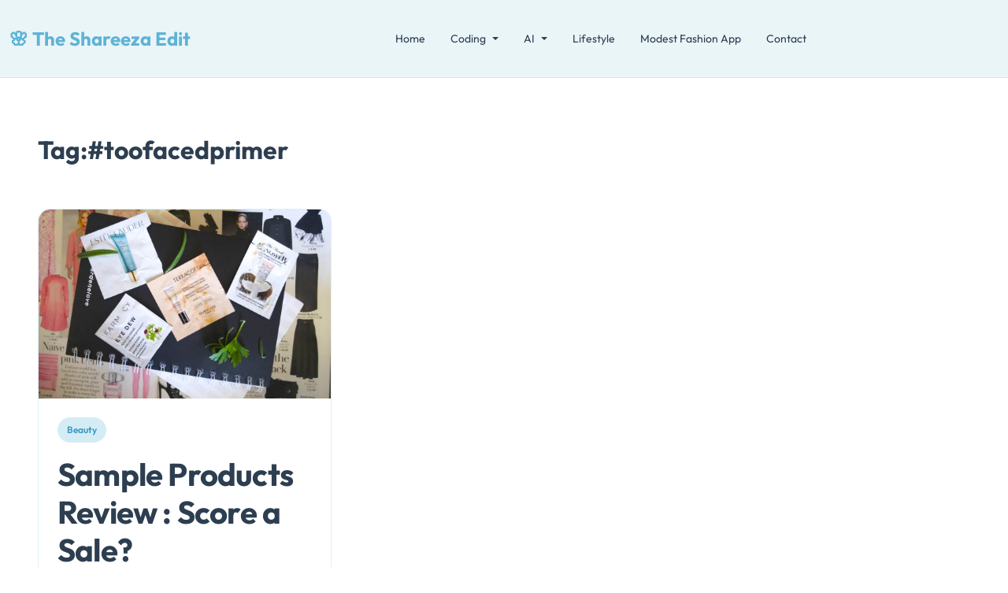

--- FILE ---
content_type: text/html; charset=UTF-8
request_url: https://www.yneedthis.com/tag/toofacedprimer/
body_size: 11423
content:
<!DOCTYPE html>
<html lang="en-US">
<head>
    <meta charset="UTF-8">
    <meta name="viewport" content="width=device-width, initial-scale=1">
    <link rel="profile" href="https://gmpg.org/xfn/11">

        <!-- Preconnect to Google AdSense -->
    <link rel="preconnect" href="https://pagead2.googlesyndication.com" crossorigin>
    <link rel="dns-prefetch" href="//pagead2.googlesyndication.com">
    <link rel="dns-prefetch" href="//googleads.g.doubleclick.net">
    <link rel="dns-prefetch" href="//adservice.google.com">
    <meta name='robots' content='index, follow, max-image-preview:large, max-snippet:-1, max-video-preview:-1' />
    <link rel="preload" href="https://www.yneedthis.com/wp-content/themes/insight-blog-theme/fonts/outfit-v11-latin-regular.woff2" as="font" type="font/woff2" crossorigin>
    
	<!-- This site is optimized with the Yoast SEO plugin v26.8 - https://yoast.com/product/yoast-seo-wordpress/ -->
	<title>#toofacedprimer Archives * The Shareeza Edit</title>
	<link rel="canonical" href="https://www.yneedthis.com/tag/toofacedprimer/" />
	<meta property="og:locale" content="en_US" />
	<meta property="og:type" content="article" />
	<meta property="og:title" content="#toofacedprimer Archives * The Shareeza Edit" />
	<meta property="og:url" content="https://www.yneedthis.com/tag/toofacedprimer/" />
	<meta property="og:site_name" content="The Shareeza Edit" />
	<meta name="twitter:card" content="summary_large_image" />
	<meta name="twitter:site" content="@yneedthis" />
	<script type="application/ld+json" class="yoast-schema-graph">{"@context":"https://schema.org","@graph":[{"@type":"CollectionPage","@id":"https://www.yneedthis.com/tag/toofacedprimer/","url":"https://www.yneedthis.com/tag/toofacedprimer/","name":"#toofacedprimer Archives * The Shareeza Edit","isPartOf":{"@id":"https://www.yneedthis.com/#website"},"primaryImageOfPage":{"@id":"https://www.yneedthis.com/tag/toofacedprimer/#primaryimage"},"image":{"@id":"https://www.yneedthis.com/tag/toofacedprimer/#primaryimage"},"thumbnailUrl":"https://i0.wp.com/www.yneedthis.com/wp-content/uploads/2018/07/Sample-Products-Review-1.jpg?fit=4616%2C2986&ssl=1","breadcrumb":{"@id":"https://www.yneedthis.com/tag/toofacedprimer/#breadcrumb"},"inLanguage":"en-US"},{"@type":"ImageObject","inLanguage":"en-US","@id":"https://www.yneedthis.com/tag/toofacedprimer/#primaryimage","url":"https://i0.wp.com/www.yneedthis.com/wp-content/uploads/2018/07/Sample-Products-Review-1.jpg?fit=4616%2C2986&ssl=1","contentUrl":"https://i0.wp.com/www.yneedthis.com/wp-content/uploads/2018/07/Sample-Products-Review-1.jpg?fit=4616%2C2986&ssl=1","width":4616,"height":2986,"caption":"Sample Products Review"},{"@type":"BreadcrumbList","@id":"https://www.yneedthis.com/tag/toofacedprimer/#breadcrumb","itemListElement":[{"@type":"ListItem","position":1,"name":"Home","item":"https://www.yneedthis.com/"},{"@type":"ListItem","position":2,"name":"#toofacedprimer"}]},{"@type":"WebSite","@id":"https://www.yneedthis.com/#website","url":"https://www.yneedthis.com/","name":"The Shareeza Edit","description":"Sharing my passion","publisher":{"@id":"https://www.yneedthis.com/#/schema/person/07782e63378b80886c7c3e3b36f79cee"},"potentialAction":[{"@type":"SearchAction","target":{"@type":"EntryPoint","urlTemplate":"https://www.yneedthis.com/?s={search_term_string}"},"query-input":{"@type":"PropertyValueSpecification","valueRequired":true,"valueName":"search_term_string"}}],"inLanguage":"en-US"},{"@type":["Person","Organization"],"@id":"https://www.yneedthis.com/#/schema/person/07782e63378b80886c7c3e3b36f79cee","name":"yNeedthis","image":{"@type":"ImageObject","inLanguage":"en-US","@id":"https://www.yneedthis.com/#/schema/person/image/","url":"https://secure.gravatar.com/avatar/158a5405e8b1022867b426147b7078c7f11b5e62df84d665ba1a2d888dc96fcb?s=96&d=mm&r=g","contentUrl":"https://secure.gravatar.com/avatar/158a5405e8b1022867b426147b7078c7f11b5e62df84d665ba1a2d888dc96fcb?s=96&d=mm&r=g","caption":"yNeedthis"},"logo":{"@id":"https://www.yneedthis.com/#/schema/person/image/"}}]}</script>
	<!-- / Yoast SEO plugin. -->


<link rel='dns-prefetch' href='//stats.wp.com' />
<link rel='dns-prefetch' href='//widgets.wp.com' />
<link rel='dns-prefetch' href='//s0.wp.com' />
<link rel='dns-prefetch' href='//0.gravatar.com' />
<link rel='dns-prefetch' href='//1.gravatar.com' />
<link rel='dns-prefetch' href='//2.gravatar.com' />
<link rel='dns-prefetch' href='//www.googletagmanager.com' />
<link rel='dns-prefetch' href='//pagead2.googlesyndication.com' />
<link rel='preconnect' href='//i0.wp.com' />
<link rel='preconnect' href='//c0.wp.com' />
<link rel="alternate" type="application/rss+xml" title="The Shareeza Edit &raquo; Feed" href="https://www.yneedthis.com/feed/" />
<link rel="alternate" type="application/rss+xml" title="The Shareeza Edit &raquo; Comments Feed" href="https://www.yneedthis.com/comments/feed/" />
    <style id="critical-css">
    :root{--background:#fff;--surface:#ffffff;--text:#2d3e50;--primary-action:#5eb3d6;--secondary-action:#f4a261;--accent-pink:#f5b8d0;--border-color:rgba(94,179,214,0.2);--text-muted:rgba(45,62,80,0.6)}*{margin:0;padding:0;box-sizing:border-box}html{overflow-x:hidden}body{font-family:'Outfit',-apple-system,BlinkMacSystemFont,'Segoe UI',Roboto,sans-serif;font-size:16px;line-height:1.7;color:var(--text);background-color:var(--background);overflow-x:hidden;max-width:100vw}img{max-width:100%;height:auto;display:block}a{color:var(--primary-action);text-decoration:none;transition:all 0.3s ease}
    </style>
    <link rel="alternate" type="application/rss+xml" title="The Shareeza Edit &raquo; #toofacedprimer Tag Feed" href="https://www.yneedthis.com/tag/toofacedprimer/feed/" />
<style id='wp-img-auto-sizes-contain-inline-css'>
img:is([sizes=auto i],[sizes^="auto," i]){contain-intrinsic-size:3000px 1500px}
/*# sourceURL=wp-img-auto-sizes-contain-inline-css */
</style>
<style id='wp-block-library-inline-css'>
:root{--wp-block-synced-color:#7a00df;--wp-block-synced-color--rgb:122,0,223;--wp-bound-block-color:var(--wp-block-synced-color);--wp-editor-canvas-background:#ddd;--wp-admin-theme-color:#007cba;--wp-admin-theme-color--rgb:0,124,186;--wp-admin-theme-color-darker-10:#006ba1;--wp-admin-theme-color-darker-10--rgb:0,107,160.5;--wp-admin-theme-color-darker-20:#005a87;--wp-admin-theme-color-darker-20--rgb:0,90,135;--wp-admin-border-width-focus:2px}@media (min-resolution:192dpi){:root{--wp-admin-border-width-focus:1.5px}}.wp-element-button{cursor:pointer}:root .has-very-light-gray-background-color{background-color:#eee}:root .has-very-dark-gray-background-color{background-color:#313131}:root .has-very-light-gray-color{color:#eee}:root .has-very-dark-gray-color{color:#313131}:root .has-vivid-green-cyan-to-vivid-cyan-blue-gradient-background{background:linear-gradient(135deg,#00d084,#0693e3)}:root .has-purple-crush-gradient-background{background:linear-gradient(135deg,#34e2e4,#4721fb 50%,#ab1dfe)}:root .has-hazy-dawn-gradient-background{background:linear-gradient(135deg,#faaca8,#dad0ec)}:root .has-subdued-olive-gradient-background{background:linear-gradient(135deg,#fafae1,#67a671)}:root .has-atomic-cream-gradient-background{background:linear-gradient(135deg,#fdd79a,#004a59)}:root .has-nightshade-gradient-background{background:linear-gradient(135deg,#330968,#31cdcf)}:root .has-midnight-gradient-background{background:linear-gradient(135deg,#020381,#2874fc)}:root{--wp--preset--font-size--normal:16px;--wp--preset--font-size--huge:42px}.has-regular-font-size{font-size:1em}.has-larger-font-size{font-size:2.625em}.has-normal-font-size{font-size:var(--wp--preset--font-size--normal)}.has-huge-font-size{font-size:var(--wp--preset--font-size--huge)}.has-text-align-center{text-align:center}.has-text-align-left{text-align:left}.has-text-align-right{text-align:right}.has-fit-text{white-space:nowrap!important}#end-resizable-editor-section{display:none}.aligncenter{clear:both}.items-justified-left{justify-content:flex-start}.items-justified-center{justify-content:center}.items-justified-right{justify-content:flex-end}.items-justified-space-between{justify-content:space-between}.screen-reader-text{border:0;clip-path:inset(50%);height:1px;margin:-1px;overflow:hidden;padding:0;position:absolute;width:1px;word-wrap:normal!important}.screen-reader-text:focus{background-color:#ddd;clip-path:none;color:#444;display:block;font-size:1em;height:auto;left:5px;line-height:normal;padding:15px 23px 14px;text-decoration:none;top:5px;width:auto;z-index:100000}html :where(.has-border-color){border-style:solid}html :where([style*=border-top-color]){border-top-style:solid}html :where([style*=border-right-color]){border-right-style:solid}html :where([style*=border-bottom-color]){border-bottom-style:solid}html :where([style*=border-left-color]){border-left-style:solid}html :where([style*=border-width]){border-style:solid}html :where([style*=border-top-width]){border-top-style:solid}html :where([style*=border-right-width]){border-right-style:solid}html :where([style*=border-bottom-width]){border-bottom-style:solid}html :where([style*=border-left-width]){border-left-style:solid}html :where(img[class*=wp-image-]){height:auto;max-width:100%}:where(figure){margin:0 0 1em}html :where(.is-position-sticky){--wp-admin--admin-bar--position-offset:var(--wp-admin--admin-bar--height,0px)}@media screen and (max-width:600px){html :where(.is-position-sticky){--wp-admin--admin-bar--position-offset:0px}}

/*# sourceURL=wp-block-library-inline-css */
</style><style id='global-styles-inline-css'>
:root{--wp--preset--aspect-ratio--square: 1;--wp--preset--aspect-ratio--4-3: 4/3;--wp--preset--aspect-ratio--3-4: 3/4;--wp--preset--aspect-ratio--3-2: 3/2;--wp--preset--aspect-ratio--2-3: 2/3;--wp--preset--aspect-ratio--16-9: 16/9;--wp--preset--aspect-ratio--9-16: 9/16;--wp--preset--color--black: #000000;--wp--preset--color--cyan-bluish-gray: #abb8c3;--wp--preset--color--white: #ffffff;--wp--preset--color--pale-pink: #f78da7;--wp--preset--color--vivid-red: #cf2e2e;--wp--preset--color--luminous-vivid-orange: #ff6900;--wp--preset--color--luminous-vivid-amber: #fcb900;--wp--preset--color--light-green-cyan: #7bdcb5;--wp--preset--color--vivid-green-cyan: #00d084;--wp--preset--color--pale-cyan-blue: #8ed1fc;--wp--preset--color--vivid-cyan-blue: #0693e3;--wp--preset--color--vivid-purple: #9b51e0;--wp--preset--gradient--vivid-cyan-blue-to-vivid-purple: linear-gradient(135deg,rgb(6,147,227) 0%,rgb(155,81,224) 100%);--wp--preset--gradient--light-green-cyan-to-vivid-green-cyan: linear-gradient(135deg,rgb(122,220,180) 0%,rgb(0,208,130) 100%);--wp--preset--gradient--luminous-vivid-amber-to-luminous-vivid-orange: linear-gradient(135deg,rgb(252,185,0) 0%,rgb(255,105,0) 100%);--wp--preset--gradient--luminous-vivid-orange-to-vivid-red: linear-gradient(135deg,rgb(255,105,0) 0%,rgb(207,46,46) 100%);--wp--preset--gradient--very-light-gray-to-cyan-bluish-gray: linear-gradient(135deg,rgb(238,238,238) 0%,rgb(169,184,195) 100%);--wp--preset--gradient--cool-to-warm-spectrum: linear-gradient(135deg,rgb(74,234,220) 0%,rgb(151,120,209) 20%,rgb(207,42,186) 40%,rgb(238,44,130) 60%,rgb(251,105,98) 80%,rgb(254,248,76) 100%);--wp--preset--gradient--blush-light-purple: linear-gradient(135deg,rgb(255,206,236) 0%,rgb(152,150,240) 100%);--wp--preset--gradient--blush-bordeaux: linear-gradient(135deg,rgb(254,205,165) 0%,rgb(254,45,45) 50%,rgb(107,0,62) 100%);--wp--preset--gradient--luminous-dusk: linear-gradient(135deg,rgb(255,203,112) 0%,rgb(199,81,192) 50%,rgb(65,88,208) 100%);--wp--preset--gradient--pale-ocean: linear-gradient(135deg,rgb(255,245,203) 0%,rgb(182,227,212) 50%,rgb(51,167,181) 100%);--wp--preset--gradient--electric-grass: linear-gradient(135deg,rgb(202,248,128) 0%,rgb(113,206,126) 100%);--wp--preset--gradient--midnight: linear-gradient(135deg,rgb(2,3,129) 0%,rgb(40,116,252) 100%);--wp--preset--font-size--small: 13px;--wp--preset--font-size--medium: 20px;--wp--preset--font-size--large: 36px;--wp--preset--font-size--x-large: 42px;--wp--preset--spacing--20: 0.44rem;--wp--preset--spacing--30: 0.67rem;--wp--preset--spacing--40: 1rem;--wp--preset--spacing--50: 1.5rem;--wp--preset--spacing--60: 2.25rem;--wp--preset--spacing--70: 3.38rem;--wp--preset--spacing--80: 5.06rem;--wp--preset--shadow--natural: 6px 6px 9px rgba(0, 0, 0, 0.2);--wp--preset--shadow--deep: 12px 12px 50px rgba(0, 0, 0, 0.4);--wp--preset--shadow--sharp: 6px 6px 0px rgba(0, 0, 0, 0.2);--wp--preset--shadow--outlined: 6px 6px 0px -3px rgb(255, 255, 255), 6px 6px rgb(0, 0, 0);--wp--preset--shadow--crisp: 6px 6px 0px rgb(0, 0, 0);}:where(.is-layout-flex){gap: 0.5em;}:where(.is-layout-grid){gap: 0.5em;}body .is-layout-flex{display: flex;}.is-layout-flex{flex-wrap: wrap;align-items: center;}.is-layout-flex > :is(*, div){margin: 0;}body .is-layout-grid{display: grid;}.is-layout-grid > :is(*, div){margin: 0;}:where(.wp-block-columns.is-layout-flex){gap: 2em;}:where(.wp-block-columns.is-layout-grid){gap: 2em;}:where(.wp-block-post-template.is-layout-flex){gap: 1.25em;}:where(.wp-block-post-template.is-layout-grid){gap: 1.25em;}.has-black-color{color: var(--wp--preset--color--black) !important;}.has-cyan-bluish-gray-color{color: var(--wp--preset--color--cyan-bluish-gray) !important;}.has-white-color{color: var(--wp--preset--color--white) !important;}.has-pale-pink-color{color: var(--wp--preset--color--pale-pink) !important;}.has-vivid-red-color{color: var(--wp--preset--color--vivid-red) !important;}.has-luminous-vivid-orange-color{color: var(--wp--preset--color--luminous-vivid-orange) !important;}.has-luminous-vivid-amber-color{color: var(--wp--preset--color--luminous-vivid-amber) !important;}.has-light-green-cyan-color{color: var(--wp--preset--color--light-green-cyan) !important;}.has-vivid-green-cyan-color{color: var(--wp--preset--color--vivid-green-cyan) !important;}.has-pale-cyan-blue-color{color: var(--wp--preset--color--pale-cyan-blue) !important;}.has-vivid-cyan-blue-color{color: var(--wp--preset--color--vivid-cyan-blue) !important;}.has-vivid-purple-color{color: var(--wp--preset--color--vivid-purple) !important;}.has-black-background-color{background-color: var(--wp--preset--color--black) !important;}.has-cyan-bluish-gray-background-color{background-color: var(--wp--preset--color--cyan-bluish-gray) !important;}.has-white-background-color{background-color: var(--wp--preset--color--white) !important;}.has-pale-pink-background-color{background-color: var(--wp--preset--color--pale-pink) !important;}.has-vivid-red-background-color{background-color: var(--wp--preset--color--vivid-red) !important;}.has-luminous-vivid-orange-background-color{background-color: var(--wp--preset--color--luminous-vivid-orange) !important;}.has-luminous-vivid-amber-background-color{background-color: var(--wp--preset--color--luminous-vivid-amber) !important;}.has-light-green-cyan-background-color{background-color: var(--wp--preset--color--light-green-cyan) !important;}.has-vivid-green-cyan-background-color{background-color: var(--wp--preset--color--vivid-green-cyan) !important;}.has-pale-cyan-blue-background-color{background-color: var(--wp--preset--color--pale-cyan-blue) !important;}.has-vivid-cyan-blue-background-color{background-color: var(--wp--preset--color--vivid-cyan-blue) !important;}.has-vivid-purple-background-color{background-color: var(--wp--preset--color--vivid-purple) !important;}.has-black-border-color{border-color: var(--wp--preset--color--black) !important;}.has-cyan-bluish-gray-border-color{border-color: var(--wp--preset--color--cyan-bluish-gray) !important;}.has-white-border-color{border-color: var(--wp--preset--color--white) !important;}.has-pale-pink-border-color{border-color: var(--wp--preset--color--pale-pink) !important;}.has-vivid-red-border-color{border-color: var(--wp--preset--color--vivid-red) !important;}.has-luminous-vivid-orange-border-color{border-color: var(--wp--preset--color--luminous-vivid-orange) !important;}.has-luminous-vivid-amber-border-color{border-color: var(--wp--preset--color--luminous-vivid-amber) !important;}.has-light-green-cyan-border-color{border-color: var(--wp--preset--color--light-green-cyan) !important;}.has-vivid-green-cyan-border-color{border-color: var(--wp--preset--color--vivid-green-cyan) !important;}.has-pale-cyan-blue-border-color{border-color: var(--wp--preset--color--pale-cyan-blue) !important;}.has-vivid-cyan-blue-border-color{border-color: var(--wp--preset--color--vivid-cyan-blue) !important;}.has-vivid-purple-border-color{border-color: var(--wp--preset--color--vivid-purple) !important;}.has-vivid-cyan-blue-to-vivid-purple-gradient-background{background: var(--wp--preset--gradient--vivid-cyan-blue-to-vivid-purple) !important;}.has-light-green-cyan-to-vivid-green-cyan-gradient-background{background: var(--wp--preset--gradient--light-green-cyan-to-vivid-green-cyan) !important;}.has-luminous-vivid-amber-to-luminous-vivid-orange-gradient-background{background: var(--wp--preset--gradient--luminous-vivid-amber-to-luminous-vivid-orange) !important;}.has-luminous-vivid-orange-to-vivid-red-gradient-background{background: var(--wp--preset--gradient--luminous-vivid-orange-to-vivid-red) !important;}.has-very-light-gray-to-cyan-bluish-gray-gradient-background{background: var(--wp--preset--gradient--very-light-gray-to-cyan-bluish-gray) !important;}.has-cool-to-warm-spectrum-gradient-background{background: var(--wp--preset--gradient--cool-to-warm-spectrum) !important;}.has-blush-light-purple-gradient-background{background: var(--wp--preset--gradient--blush-light-purple) !important;}.has-blush-bordeaux-gradient-background{background: var(--wp--preset--gradient--blush-bordeaux) !important;}.has-luminous-dusk-gradient-background{background: var(--wp--preset--gradient--luminous-dusk) !important;}.has-pale-ocean-gradient-background{background: var(--wp--preset--gradient--pale-ocean) !important;}.has-electric-grass-gradient-background{background: var(--wp--preset--gradient--electric-grass) !important;}.has-midnight-gradient-background{background: var(--wp--preset--gradient--midnight) !important;}.has-small-font-size{font-size: var(--wp--preset--font-size--small) !important;}.has-medium-font-size{font-size: var(--wp--preset--font-size--medium) !important;}.has-large-font-size{font-size: var(--wp--preset--font-size--large) !important;}.has-x-large-font-size{font-size: var(--wp--preset--font-size--x-large) !important;}
/*# sourceURL=global-styles-inline-css */
</style>

<style id='classic-theme-styles-inline-css'>
/*! This file is auto-generated */
.wp-block-button__link{color:#fff;background-color:#32373c;border-radius:9999px;box-shadow:none;text-decoration:none;padding:calc(.667em + 2px) calc(1.333em + 2px);font-size:1.125em}.wp-block-file__button{background:#32373c;color:#fff;text-decoration:none}
/*# sourceURL=/wp-includes/css/classic-themes.min.css */
</style>
<link rel='stylesheet' id='contact-form-7-css' href='https://www.yneedthis.com/wp-content/plugins/contact-form-7/includes/css/styles.css' media='all' />
<link rel='stylesheet' id='jetpack_likes-css' href='https://c0.wp.com/p/jetpack/15.4/modules/likes/style.css' media='all' />
<link rel='stylesheet' id='bootstrap-custom-css' href='https://www.yneedthis.com/wp-content/themes/insight-blog-theme/css/bootstrap-custom.min.css' media='all' />
<link rel='stylesheet' id='insight-blog-fonts-css' href='https://www.yneedthis.com/wp-content/themes/insight-blog-theme/css/fonts.css' media='all' />
<link rel='stylesheet' id='insight-blog-style-css' href='https://www.yneedthis.com/wp-content/themes/insight-blog-theme/style.css' media='all' />
<link rel="https://api.w.org/" href="https://www.yneedthis.com/wp-json/" /><link rel="alternate" title="JSON" type="application/json" href="https://www.yneedthis.com/wp-json/wp/v2/tags/404" /><link rel="EditURI" type="application/rsd+xml" title="RSD" href="https://www.yneedthis.com/xmlrpc.php?rsd" />
<meta name="generator" content="WordPress 6.9" />
<meta name="generator" content="Site Kit by Google 1.170.0" /><meta name="keywords" content="fashion, beauty, styles, reviews, makeup, skincare, ootd, sales, beautyblogger, fashionblogger, blogger, beautyreview, fashion, lifestyles, styleguide, trends, stylestrends, hijabstyles, hijab, muslimblogger, hijabi, salesupdate" />

<meta name="google-site-verification" content="1KX_n5yvc62zQpCdTZzLoKY4iKBWKCThVrnqLZi0gGo" />
<meta name="msvalidate.01" content="7BB30C77C56042AC76078C6C82491CC3" />
<script async src="https://pagead2.googlesyndication.com/pagead/js/adsbygoogle.js?client=ca-pub-2320785190455567"
     crossorigin="anonymous"></script>

<script id="mcjs">!function(c,h,i,m,p){m=c.createElement(h),p=c.getElementsByTagName(h)[0],m.async=1,m.src=i,p.parentNode.insertBefore(m,p)}(document,"script","https://chimpstatic.com/mcjs-connected/js/users/da938801ededf96621bae5eeb/17bd9cb616f352f02c947dafe.js");</script>

<!-- Global Site Tag (gtag.js) - Google Analytics -->
<script async src="https://www.googletagmanager.com/gtag/js?id=UA-104711373-1"></script>
<script>
  window.dataLayer = window.dataLayer || [];
  function gtag(){dataLayer.push(arguments);}
  gtag('js', new Date());

  gtag('config', 'UA-104711373-1');
</script>
	<style>img#wpstats{display:none}</style>
		
<!-- Google AdSense meta tags added by Site Kit -->
<meta name="google-adsense-platform-account" content="ca-host-pub-2644536267352236">
<meta name="google-adsense-platform-domain" content="sitekit.withgoogle.com">
<!-- End Google AdSense meta tags added by Site Kit -->

<!-- Google AdSense snippet added by Site Kit -->
<script async src="https://pagead2.googlesyndication.com/pagead/js/adsbygoogle.js?client=ca-pub-2320785190455567&amp;host=ca-host-pub-2644536267352236" crossorigin="anonymous"></script>

<!-- End Google AdSense snippet added by Site Kit -->
<link rel="icon" href="https://i0.wp.com/www.yneedthis.com/wp-content/uploads/2026/01/cropped-Screenshot-2026-01-20-at-3.45.09-PM.png?fit=32%2C32&#038;ssl=1" sizes="32x32" />
<link rel="icon" href="https://i0.wp.com/www.yneedthis.com/wp-content/uploads/2026/01/cropped-Screenshot-2026-01-20-at-3.45.09-PM.png?fit=192%2C192&#038;ssl=1" sizes="192x192" />
<link rel="apple-touch-icon" href="https://i0.wp.com/www.yneedthis.com/wp-content/uploads/2026/01/cropped-Screenshot-2026-01-20-at-3.45.09-PM.png?fit=180%2C180&#038;ssl=1" />
<meta name="msapplication-TileImage" content="https://i0.wp.com/www.yneedthis.com/wp-content/uploads/2026/01/cropped-Screenshot-2026-01-20-at-3.45.09-PM.png?fit=270%2C270&#038;ssl=1" />
<link rel='stylesheet' id='jetpack-swiper-library-css' href='https://c0.wp.com/p/jetpack/15.4/_inc/blocks/swiper.css' media='all' />
<link rel='stylesheet' id='jetpack-carousel-css' href='https://c0.wp.com/p/jetpack/15.4/modules/carousel/jetpack-carousel.css' media='all' />
</head>

<body class="archive tag tag-toofacedprimer tag-404 wp-embed-responsive wp-theme-insight-blog-theme">

<a class="skip-link screen-reader-text" href="#content">
    Skip to content</a>

<div id="page" class="site">

    <!-- Header & Navigation -->
    <header id="masthead" class="site-header">
        <nav class="navbar navbar-expand-lg">
            <div class="container-fluid" style="">

                                    <!-- Regular Header Branding -->
                    <div class="site-branding navbar-brand">
                                                    <a href="https://www.yneedthis.com/" rel="home">
                                <span>🌸</span>
                                <span>The Shareeza Edit</span>
                            </a>
                                            </div>
                
                <button class="navbar-toggler" type="button" data-bs-toggle="collapse" data-bs-target="#navbarNav" aria-controls="navbarNav" aria-expanded="false" aria-label="Toggle navigation">
                    <img src="https://www.yneedthis.com/wp-content/themes/insight-blog-theme/image/hamburger.svg" alt="Menu" class="hamburger-icon" />
                </button>

                <div class="collapse navbar-collapse" id="navbarNav">
                    <ul id="menu-primary" class="navbar-nav me-auto"><li class="menu-item menu-item-type-custom menu-item-object-custom menu-item-home nav-item menu-item-481"><a target="_blank" href="https://www.yneedthis.com/" class="nav-link">Home</a></li>
<li class="menu-item menu-item-type-taxonomy menu-item-object-category menu-item-has-children nav-item menu-item-5974 dropdown"><a href="https://www.yneedthis.com/category/coding/" class="nav-link dropdown-toggle" data-bs-toggle="dropdown" aria-expanded="false" role="button">Coding</a>
<ul class="dropdown-menu">
	<li class="menu-item menu-item-type-taxonomy menu-item-object-category nav-item menu-item-5975"><a href="https://www.yneedthis.com/category/coding/databases/" class="dropdown-item">MySQL &amp; Databases</a></li>
</ul>
</li>
<li class="menu-item menu-item-type-taxonomy menu-item-object-category menu-item-has-children nav-item menu-item-5976 dropdown"><a href="https://www.yneedthis.com/category/artificial-intelligence/" class="nav-link dropdown-toggle" data-bs-toggle="dropdown" aria-expanded="false" role="button">AI</a>
<ul class="dropdown-menu">
	<li class="menu-item menu-item-type-taxonomy menu-item-object-category nav-item menu-item-5977"><a href="https://www.yneedthis.com/category/artificial-intelligence/ai-tools/" class="dropdown-item">AI Tools</a></li>
	<li class="menu-item menu-item-type-taxonomy menu-item-object-category nav-item menu-item-5978"><a href="https://www.yneedthis.com/category/artificial-intelligence/using-ai-in-development/" class="dropdown-item">Using AI in Development</a></li>
</ul>
</li>
<li class="menu-item menu-item-type-taxonomy menu-item-object-category nav-item menu-item-252"><a href="https://www.yneedthis.com/category/beauty/" class="nav-link">Lifestyle</a></li>
<li class="menu-item menu-item-type-custom menu-item-object-custom nav-item menu-item-5632"><a href="https://www.yneedthis.com/shop/" class="nav-link">Modest Fashion App</a></li>
<li class="menu-item menu-item-type-post_type menu-item-object-page nav-item menu-item-5392"><a href="https://www.yneedthis.com/contact/" class="nav-link">Contact</a></li>
</ul>                </div>

                
            </div>
        </nav>
    </header>

    <div id="content" class="site-content">

<section class="blog-section">
    <div class="content-wrapper">

        
            <header class="section-header" style="margin-bottom: 3rem;">
                <h1 class="section-title">
                    Tag: <span>#toofacedprimer</span>                </h1>
                            </header>

            <div class="posts-grid">
                
<article id="post-4987" class="blog-card post-4987 post type-post status-publish format-standard has-post-thumbnail hentry category-beauty tag-beauty tag-blogger tag-esteelauderdetoxmask tag-farmacy tag-farmacyeyecream tag-guerlainfoundation tag-lightweightfoundation tag-makeup tag-mask tag-primer tag-siliconefreeprimer tag-skincare tag-toofacedprimer">
    
    <div class="post-thumbnail">
                    <a href="https://www.yneedthis.com/2018/07/03/sample-products-review/">
                <img width="800" height="517" src="https://i0.wp.com/www.yneedthis.com/wp-content/uploads/2018/07/Sample-Products-Review-1.jpg?fit=800%2C517&amp;ssl=1" class="attachment-large size-large wp-post-image" alt="Sample Products Review" decoding="async" fetchpriority="high" srcset="https://i0.wp.com/www.yneedthis.com/wp-content/uploads/2018/07/Sample-Products-Review-1.jpg?w=4616&amp;ssl=1 4616w, https://i0.wp.com/www.yneedthis.com/wp-content/uploads/2018/07/Sample-Products-Review-1.jpg?resize=300%2C194&amp;ssl=1 300w, https://i0.wp.com/www.yneedthis.com/wp-content/uploads/2018/07/Sample-Products-Review-1.jpg?resize=768%2C497&amp;ssl=1 768w, https://i0.wp.com/www.yneedthis.com/wp-content/uploads/2018/07/Sample-Products-Review-1.jpg?resize=1024%2C662&amp;ssl=1 1024w, https://i0.wp.com/www.yneedthis.com/wp-content/uploads/2018/07/Sample-Products-Review-1.jpg?w=1600&amp;ssl=1 1600w, https://i0.wp.com/www.yneedthis.com/wp-content/uploads/2018/07/Sample-Products-Review-1.jpg?w=2400&amp;ssl=1 2400w" sizes="(max-width: 800px) 100vw, 800px" data-attachment-id="4991" data-permalink="https://www.yneedthis.com/2018/07/03/sample-products-review/sample-products-review-1/" data-orig-file="https://i0.wp.com/www.yneedthis.com/wp-content/uploads/2018/07/Sample-Products-Review-1.jpg?fit=4616%2C2986&amp;ssl=1" data-orig-size="4616,2986" data-comments-opened="1" data-image-meta="{&quot;aperture&quot;:&quot;1.8&quot;,&quot;credit&quot;:&quot;&quot;,&quot;camera&quot;:&quot;LGUS991&quot;,&quot;caption&quot;:&quot;&quot;,&quot;created_timestamp&quot;:&quot;1530619842&quot;,&quot;copyright&quot;:&quot;&quot;,&quot;focal_length&quot;:&quot;4.42&quot;,&quot;iso&quot;:&quot;350&quot;,&quot;shutter_speed&quot;:&quot;0.066666666666667&quot;,&quot;title&quot;:&quot;&quot;,&quot;orientation&quot;:&quot;0&quot;}" data-image-title="Sample Products Review" data-image-description="" data-image-caption="" data-medium-file="https://i0.wp.com/www.yneedthis.com/wp-content/uploads/2018/07/Sample-Products-Review-1.jpg?fit=300%2C194&amp;ssl=1" data-large-file="https://i0.wp.com/www.yneedthis.com/wp-content/uploads/2018/07/Sample-Products-Review-1.jpg?fit=800%2C517&amp;ssl=1" />            </a>
            </div>

    <div class="card-content">
        <span class="category-badge category-development">Beauty</span>        
        <h3 class="entry-title">
            <a href="https://www.yneedthis.com/2018/07/03/sample-products-review/" rel="bookmark">
                Sample Products Review : Score a Sale?            </a>
        </h3>

        <p class="entry-excerpt">
            Why is everyone so obsessed with beauty products lately, particularly those prestige ones? In my opinion, the new era of&hellip;        </p>

        <div class="card-meta">
            <span>Jul 3, 2018</span>
            <span><span class="reading-time">⏱️ 4 min read</span></span>
        </div>
    </div>

</article>
            </div>

            
        
    </div>
</section>

    </div><!-- #content -->

    <!-- Footer -->
    <footer id="colophon" class="site-footer">
        <div class="footer-content">
            
                            <!-- Default footer content if no widgets -->
                <div class="footer-widgets">
                    <div class="footer-widget-area">
                        <section class="footer-widget">
                            <h2 class="widget-title">
                                <span>🌸</span> 
                                The Shareeza Edit                            </h2>
                            <p>Sharing my passion</p>
                        </section>
                    </div>
                    
                    <div class="footer-widget-area">
                        <section class="footer-widget">
                            <h2 class="widget-title">Categories</h2>
                            <ul>
                                                                    <li>
                                        <a href="https://www.yneedthis.com/category/beauty/">
                                            Beauty                                        </a>
                                    </li>
                                                                    <li>
                                        <a href="https://www.yneedthis.com/category/coding/">
                                            Coding                                        </a>
                                    </li>
                                                                    <li>
                                        <a href="https://www.yneedthis.com/category/fashion/">
                                            Fashion                                        </a>
                                    </li>
                                                                    <li>
                                        <a href="https://www.yneedthis.com/category/how-to-use/">
                                            How to use                                        </a>
                                    </li>
                                                                    <li>
                                        <a href="https://www.yneedthis.com/category/fashion/luxury-fashion/">
                                            luxury fashion                                        </a>
                                    </li>
                                                            </ul>
                        </section>
                    </div>
                    
                    <div class="footer-widget-area">
                        <section class="footer-widget">
                            <h2 class="widget-title">Quick Links</h2>
                            <ul>
                                <li><a href="https://www.yneedthis.com/">Home</a></li>
                                <li><a href="https://www.yneedthis.com/about">About</a></li>
                                <li><a href="https://www.yneedthis.com/contact">Contact</a></li>
                            </ul>
                        </section>
                    </div>
                </div>
            
            <div class="site-info">
                <p>
                    &copy; 2026                    <a href="https://www.yneedthis.com/">
                        yneedthis
                    </a>
                    <span class="sep"> | </span>
                    Powered by <a href="https://yneedthis.com/">yneedthis</a>                </p>
            </div>
            
        </div>
    </footer>

</div><!-- #page -->

<script type="speculationrules">
{"prefetch":[{"source":"document","where":{"and":[{"href_matches":"/*"},{"not":{"href_matches":["/wp-*.php","/wp-admin/*","/wp-content/uploads/*","/wp-content/*","/wp-content/plugins/*","/wp-content/themes/insight-blog-theme/*","/*\\?(.+)"]}},{"not":{"selector_matches":"a[rel~=\"nofollow\"]"}},{"not":{"selector_matches":".no-prefetch, .no-prefetch a"}}]},"eagerness":"conservative"}]}
</script>
		<div id="jp-carousel-loading-overlay">
			<div id="jp-carousel-loading-wrapper">
				<span id="jp-carousel-library-loading">&nbsp;</span>
			</div>
		</div>
		<div class="jp-carousel-overlay" style="display: none;">

		<div class="jp-carousel-container">
			<!-- The Carousel Swiper -->
			<div
				class="jp-carousel-wrap swiper jp-carousel-swiper-container jp-carousel-transitions"
				itemscope
				itemtype="https://schema.org/ImageGallery">
				<div class="jp-carousel swiper-wrapper"></div>
				<div class="jp-swiper-button-prev swiper-button-prev">
					<svg width="25" height="24" viewBox="0 0 25 24" fill="none" xmlns="http://www.w3.org/2000/svg">
						<mask id="maskPrev" mask-type="alpha" maskUnits="userSpaceOnUse" x="8" y="6" width="9" height="12">
							<path d="M16.2072 16.59L11.6496 12L16.2072 7.41L14.8041 6L8.8335 12L14.8041 18L16.2072 16.59Z" fill="white"/>
						</mask>
						<g mask="url(#maskPrev)">
							<rect x="0.579102" width="23.8823" height="24" fill="#FFFFFF"/>
						</g>
					</svg>
				</div>
				<div class="jp-swiper-button-next swiper-button-next">
					<svg width="25" height="24" viewBox="0 0 25 24" fill="none" xmlns="http://www.w3.org/2000/svg">
						<mask id="maskNext" mask-type="alpha" maskUnits="userSpaceOnUse" x="8" y="6" width="8" height="12">
							<path d="M8.59814 16.59L13.1557 12L8.59814 7.41L10.0012 6L15.9718 12L10.0012 18L8.59814 16.59Z" fill="white"/>
						</mask>
						<g mask="url(#maskNext)">
							<rect x="0.34375" width="23.8822" height="24" fill="#FFFFFF"/>
						</g>
					</svg>
				</div>
			</div>
			<!-- The main close buton -->
			<div class="jp-carousel-close-hint">
				<svg width="25" height="24" viewBox="0 0 25 24" fill="none" xmlns="http://www.w3.org/2000/svg">
					<mask id="maskClose" mask-type="alpha" maskUnits="userSpaceOnUse" x="5" y="5" width="15" height="14">
						<path d="M19.3166 6.41L17.9135 5L12.3509 10.59L6.78834 5L5.38525 6.41L10.9478 12L5.38525 17.59L6.78834 19L12.3509 13.41L17.9135 19L19.3166 17.59L13.754 12L19.3166 6.41Z" fill="white"/>
					</mask>
					<g mask="url(#maskClose)">
						<rect x="0.409668" width="23.8823" height="24" fill="#FFFFFF"/>
					</g>
				</svg>
			</div>
			<!-- Image info, comments and meta -->
			<div class="jp-carousel-info">
				<div class="jp-carousel-info-footer">
					<div class="jp-carousel-pagination-container">
						<div class="jp-swiper-pagination swiper-pagination"></div>
						<div class="jp-carousel-pagination"></div>
					</div>
					<div class="jp-carousel-photo-title-container">
						<h2 class="jp-carousel-photo-caption"></h2>
					</div>
					<div class="jp-carousel-photo-icons-container">
						<a href="#" class="jp-carousel-icon-btn jp-carousel-icon-info" aria-label="Toggle photo metadata visibility">
							<span class="jp-carousel-icon">
								<svg width="25" height="24" viewBox="0 0 25 24" fill="none" xmlns="http://www.w3.org/2000/svg">
									<mask id="maskInfo" mask-type="alpha" maskUnits="userSpaceOnUse" x="2" y="2" width="21" height="20">
										<path fill-rule="evenodd" clip-rule="evenodd" d="M12.7537 2C7.26076 2 2.80273 6.48 2.80273 12C2.80273 17.52 7.26076 22 12.7537 22C18.2466 22 22.7046 17.52 22.7046 12C22.7046 6.48 18.2466 2 12.7537 2ZM11.7586 7V9H13.7488V7H11.7586ZM11.7586 11V17H13.7488V11H11.7586ZM4.79292 12C4.79292 16.41 8.36531 20 12.7537 20C17.142 20 20.7144 16.41 20.7144 12C20.7144 7.59 17.142 4 12.7537 4C8.36531 4 4.79292 7.59 4.79292 12Z" fill="white"/>
									</mask>
									<g mask="url(#maskInfo)">
										<rect x="0.8125" width="23.8823" height="24" fill="#FFFFFF"/>
									</g>
								</svg>
							</span>
						</a>
												<a href="#" class="jp-carousel-icon-btn jp-carousel-icon-comments" aria-label="Toggle photo comments visibility">
							<span class="jp-carousel-icon">
								<svg width="25" height="24" viewBox="0 0 25 24" fill="none" xmlns="http://www.w3.org/2000/svg">
									<mask id="maskComments" mask-type="alpha" maskUnits="userSpaceOnUse" x="2" y="2" width="21" height="20">
										<path fill-rule="evenodd" clip-rule="evenodd" d="M4.3271 2H20.2486C21.3432 2 22.2388 2.9 22.2388 4V16C22.2388 17.1 21.3432 18 20.2486 18H6.31729L2.33691 22V4C2.33691 2.9 3.2325 2 4.3271 2ZM6.31729 16H20.2486V4H4.3271V18L6.31729 16Z" fill="white"/>
									</mask>
									<g mask="url(#maskComments)">
										<rect x="0.34668" width="23.8823" height="24" fill="#FFFFFF"/>
									</g>
								</svg>

								<span class="jp-carousel-has-comments-indicator" aria-label="This image has comments."></span>
							</span>
						</a>
											</div>
				</div>
				<div class="jp-carousel-info-extra">
					<div class="jp-carousel-info-content-wrapper">
						<div class="jp-carousel-photo-title-container">
							<h2 class="jp-carousel-photo-title"></h2>
						</div>
						<div class="jp-carousel-comments-wrapper">
															<div id="jp-carousel-comments-loading">
									<span>Loading Comments...</span>
								</div>
								<div class="jp-carousel-comments"></div>
								<div id="jp-carousel-comment-form-container">
									<span id="jp-carousel-comment-form-spinner">&nbsp;</span>
									<div id="jp-carousel-comment-post-results"></div>
																														<form id="jp-carousel-comment-form">
												<label for="jp-carousel-comment-form-comment-field" class="screen-reader-text">Write a Comment...</label>
												<textarea
													name="comment"
													class="jp-carousel-comment-form-field jp-carousel-comment-form-textarea"
													id="jp-carousel-comment-form-comment-field"
													placeholder="Write a Comment..."
												></textarea>
												<div id="jp-carousel-comment-form-submit-and-info-wrapper">
													<div id="jp-carousel-comment-form-commenting-as">
																													<fieldset>
																<label for="jp-carousel-comment-form-email-field">Email (Required)</label>
																<input type="text" name="email" class="jp-carousel-comment-form-field jp-carousel-comment-form-text-field" id="jp-carousel-comment-form-email-field" />
															</fieldset>
															<fieldset>
																<label for="jp-carousel-comment-form-author-field">Name (Required)</label>
																<input type="text" name="author" class="jp-carousel-comment-form-field jp-carousel-comment-form-text-field" id="jp-carousel-comment-form-author-field" />
															</fieldset>
															<fieldset>
																<label for="jp-carousel-comment-form-url-field">Website</label>
																<input type="text" name="url" class="jp-carousel-comment-form-field jp-carousel-comment-form-text-field" id="jp-carousel-comment-form-url-field" />
															</fieldset>
																											</div>
													<input
														type="submit"
														name="submit"
														class="jp-carousel-comment-form-button"
														id="jp-carousel-comment-form-button-submit"
														value="Post Comment" />
												</div>
											</form>
																											</div>
													</div>
						<div class="jp-carousel-image-meta">
							<div class="jp-carousel-title-and-caption">
								<div class="jp-carousel-photo-info">
									<h3 class="jp-carousel-caption" itemprop="caption description"></h3>
								</div>

								<div class="jp-carousel-photo-description"></div>
							</div>
							<ul class="jp-carousel-image-exif" style="display: none;"></ul>
							<a class="jp-carousel-image-download" href="#" target="_blank" style="display: none;">
								<svg width="25" height="24" viewBox="0 0 25 24" fill="none" xmlns="http://www.w3.org/2000/svg">
									<mask id="mask0" mask-type="alpha" maskUnits="userSpaceOnUse" x="3" y="3" width="19" height="18">
										<path fill-rule="evenodd" clip-rule="evenodd" d="M5.84615 5V19H19.7775V12H21.7677V19C21.7677 20.1 20.8721 21 19.7775 21H5.84615C4.74159 21 3.85596 20.1 3.85596 19V5C3.85596 3.9 4.74159 3 5.84615 3H12.8118V5H5.84615ZM14.802 5V3H21.7677V10H19.7775V6.41L9.99569 16.24L8.59261 14.83L18.3744 5H14.802Z" fill="white"/>
									</mask>
									<g mask="url(#mask0)">
										<rect x="0.870605" width="23.8823" height="24" fill="#FFFFFF"/>
									</g>
								</svg>
								<span class="jp-carousel-download-text"></span>
							</a>
							<div class="jp-carousel-image-map" style="display: none;"></div>
						</div>
					</div>
				</div>
			</div>
		</div>

		</div>
		<script src="https://c0.wp.com/c/6.9/wp-includes/js/dist/hooks.min.js" id="wp-hooks-js"></script>
<script src="https://c0.wp.com/c/6.9/wp-includes/js/dist/i18n.min.js" id="wp-i18n-js"></script>
<script id="wp-i18n-js-after">
wp.i18n.setLocaleData( { 'text direction\u0004ltr': [ 'ltr' ] } );
//# sourceURL=wp-i18n-js-after
</script>
<script defer src="https://www.yneedthis.com/wp-content/plugins/contact-form-7/includes/swv/js/index.js" id="swv-js"></script>
<script id="contact-form-7-js-before">
var wpcf7 = {
    "api": {
        "root": "https:\/\/www.yneedthis.com\/wp-json\/",
        "namespace": "contact-form-7\/v1"
    },
    "cached": 1
};
//# sourceURL=contact-form-7-js-before
</script>
<script defer src="https://www.yneedthis.com/wp-content/plugins/contact-form-7/includes/js/index.js" id="contact-form-7-js"></script>
<script src="https://www.yneedthis.com/wp-content/themes/insight-blog-theme/js/bootstrap.bundle.min.js" id="bootstrap-js"></script>
<script id="jetpack-stats-js-before">
_stq = window._stq || [];
_stq.push([ "view", {"v":"ext","blog":"134138370","post":"0","tz":"0","srv":"www.yneedthis.com","arch_tag":"toofacedprimer","arch_results":"1","j":"1:15.4"} ]);
_stq.push([ "clickTrackerInit", "134138370", "0" ]);
//# sourceURL=jetpack-stats-js-before
</script>
<script defer src="https://stats.wp.com/e-202604.js" id="jetpack-stats-js" defer data-wp-strategy="defer"></script>
<script id="jetpack-carousel-js-extra">
var jetpackSwiperLibraryPath = {"url":"https://www.yneedthis.com/wp-content/plugins/jetpack/_inc/blocks/swiper.js"};
var jetpackCarouselStrings = {"widths":[370,700,1000,1200,1400,2000],"is_logged_in":"","lang":"en","ajaxurl":"https://www.yneedthis.com/wp-admin/admin-ajax.php","nonce":"c043e85064","display_exif":"1","display_comments":"1","single_image_gallery":"1","single_image_gallery_media_file":"","background_color":"black","comment":"Comment","post_comment":"Post Comment","write_comment":"Write a Comment...","loading_comments":"Loading Comments...","image_label":"Open image in full-screen.","download_original":"View full size \u003Cspan class=\"photo-size\"\u003E{0}\u003Cspan class=\"photo-size-times\"\u003E\u00d7\u003C/span\u003E{1}\u003C/span\u003E","no_comment_text":"Please be sure to submit some text with your comment.","no_comment_email":"Please provide an email address to comment.","no_comment_author":"Please provide your name to comment.","comment_post_error":"Sorry, but there was an error posting your comment. Please try again later.","comment_approved":"Your comment was approved.","comment_unapproved":"Your comment is in moderation.","camera":"Camera","aperture":"Aperture","shutter_speed":"Shutter Speed","focal_length":"Focal Length","copyright":"Copyright","comment_registration":"0","require_name_email":"1","login_url":"https://www.yneedthis.com/wp-login.php?redirect_to=https%3A%2F%2Fwww.yneedthis.com%2F2018%2F07%2F03%2Fsample-products-review%2F","blog_id":"1","meta_data":["camera","aperture","shutter_speed","focal_length","copyright"]};
//# sourceURL=jetpack-carousel-js-extra
</script>
<script defer src="https://c0.wp.com/p/jetpack/15.4/_inc/build/carousel/jetpack-carousel.min.js" id="jetpack-carousel-js"></script>
    <script>
    // Load AdSense after page is interactive
    if (window.requestIdleCallback) {
        requestIdleCallback(function() {
            var script = document.createElement('script');
            script.src = 'https://pagead2.googlesyndication.com/pagead/js/adsbygoogle.js?client=ca-pub-2320785190455567';
            script.async = true;
            script.crossOrigin = 'anonymous';
            document.head.appendChild(script);
        });
    } else {
        window.addEventListener('load', function() {
            setTimeout(function() {
                var script = document.createElement('script');
                script.src = 'https://pagead2.googlesyndication.com/pagead/js/adsbygoogle.js?client=ca-pub-2320785190455567';
                script.async = true;
                script.crossOrigin = 'anonymous';
                document.head.appendChild(script);
            }, 2000);
        });
    }
    </script>
    
<script>
// Toggle hamburger icon to X when menu opens
document.addEventListener('DOMContentLoaded', () => {
    const toggler = document.querySelector('.navbar-toggler');
    const icon = document.querySelector('.hamburger-icon');

    if (toggler && icon) {
        const hamburgerSrc = icon.src;
        const closeSrc = hamburgerSrc.replace('hamburger.svg', 'close.svg');

        toggler.addEventListener('click', () => {
            const isExpanded = toggler.getAttribute('aria-expanded') === 'true';
            // Toggle after Bootstrap changes aria-expanded
            setTimeout(() => {
                const newState = toggler.getAttribute('aria-expanded') === 'true';
                icon.src = newState ? closeSrc : hamburgerSrc;
            }, 10);
        });
    }
});
</script>


</body>
</html>


--- FILE ---
content_type: text/html; charset=utf-8
request_url: https://www.google.com/recaptcha/api2/aframe
body_size: 265
content:
<!DOCTYPE HTML><html><head><meta http-equiv="content-type" content="text/html; charset=UTF-8"></head><body><script nonce="y2xSe_iapmcYwk2caxXthQ">/** Anti-fraud and anti-abuse applications only. See google.com/recaptcha */ try{var clients={'sodar':'https://pagead2.googlesyndication.com/pagead/sodar?'};window.addEventListener("message",function(a){try{if(a.source===window.parent){var b=JSON.parse(a.data);var c=clients[b['id']];if(c){var d=document.createElement('img');d.src=c+b['params']+'&rc='+(localStorage.getItem("rc::a")?sessionStorage.getItem("rc::b"):"");window.document.body.appendChild(d);sessionStorage.setItem("rc::e",parseInt(sessionStorage.getItem("rc::e")||0)+1);localStorage.setItem("rc::h",'1769056598123');}}}catch(b){}});window.parent.postMessage("_grecaptcha_ready", "*");}catch(b){}</script></body></html>

--- FILE ---
content_type: text/css
request_url: https://www.yneedthis.com/wp-content/themes/insight-blog-theme/css/fonts.css
body_size: -79
content:
/* outfit-regular - latin (most critical) */
@font-face {
  font-display: swap;
  font-family: 'Outfit';
  font-style: normal;
  font-weight: 400;
  src: url('../fonts/outfit-v11-latin-regular.woff2') format('woff2');
}

/* outfit-600 - latin (for headings) */
@font-face {
  font-display: swap;
  font-family: 'Outfit';
  font-style: normal;
  font-weight: 600;
  src: url('../fonts/outfit-v11-latin-600.woff2') format('woff2');
}

/* outfit-700 - latin (for bold text) */
@font-face {
  font-display: swap;
  font-family: 'Outfit';
  font-style: normal;
  font-weight: 700;
  src: url('../fonts/outfit-v11-latin-700.woff2') format('woff2');
}


--- FILE ---
content_type: text/css
request_url: https://www.yneedthis.com/wp-content/themes/insight-blog-theme/style.css
body_size: 8093
content:
/*
Theme Name: yneedthis
Theme URI: https://yneedthis.com/
Author: yneedthis
Author URI: https://yneedthis.com/
Description: A modern, beautiful blog theme with soft colors and elegant typography. Features a clean design with Tailwind-inspired styling, featured post carousel, responsive mobile navigation, and optimized for SEO and AdSense monetization.
Version: 1.0.0
License: GNU General Public License v2 or later
License URI: http://www.gnu.org/licenses/gpl-2.0.html
Text Domain: insight-blog
Tags: blog, modern, clean, responsive, custom-colors, custom-menu, featured-images, translation-ready, carousel, seo-ready, adsense-ready
*/

/* ===== CSS Variables ===== */
:root {
    --background: #fff;
    --surface: #ffffff;
    --text: #2d3e50;
    --primary-action: #5eb3d6;
    --secondary-action: #f4a261;
    --accent-pink: #f5b8d0;
    --border-color: rgba(94, 179, 214, 0.2);
    --text-muted: rgba(45, 62, 80, 0.6);
}

/* ===== Reset & Base ===== */
* {
    margin: 0;
    padding: 0;
    box-sizing: border-box;
}

html {
    overflow-x: hidden;
}

body {
    font-family: 'Outfit', -apple-system, BlinkMacSystemFont, 'Segoe UI', Roboto, sans-serif;
    font-size: 16px;
    line-height: 1.7;
    color: var(--text);
    background-color: var(--background);
    overflow-x: hidden;
    max-width: 100vw;
}

img {
    max-width: 100%;
    height: auto;
    display: block;
}

a {
    color: var(--primary-action);
    text-decoration: none;
    transition: all 0.3s ease;
}

a:hover {
    opacity: 0.7;
}

/* ===== Accessibility Utilities ===== */
.screen-reader-text {
    border: 0;
    clip: rect(1px, 1px, 1px, 1px);
    clip-path: inset(50%);
    height: 1px;
    margin: -1px;
    overflow: hidden;
    padding: 0;
    position: absolute;
    width: 1px;
    word-wrap: normal !important;
}

.screen-reader-text:focus {
    background-color: var(--surface);
    border-radius: 0.25rem;
    box-shadow: 0 0 2px 2px rgba(94, 179, 214, 0.6);
    clip: auto !important;
    clip-path: none;
    color: var(--primary-action);
    display: block;
    font-size: 0.875rem;
    font-weight: 700;
    height: auto;
    left: 5px;
    line-height: normal;
    padding: 15px 23px 14px;
    text-decoration: none;
    top: 5px;
    width: auto;
    z-index: 100000;
}

.skip-link {
    background-color: var(--primary-action);
    color: white;
    padding: 0.75rem 1.5rem;
    text-decoration: none;
    font-weight: 600;
}

/* Focus Indicators */
a:focus-visible,
button:focus-visible,
input:focus-visible,
textarea:focus-visible,
select:focus-visible {
    outline: 2px solid var(--primary-action);
    outline-offset: 2px;
}

/* ===== Utility Classes ===== */
.gradient-text {
    background: linear-gradient(135deg, var(--primary-action) 0%, var(--secondary-action) 100%);
    -webkit-background-clip: text;
    -webkit-text-fill-color: transparent;
    background-clip: text;
}

.hover-lift {
    transition: all 0.4s cubic-bezier(0.4, 0, 0.2, 1);
}

.hover-lift:hover {
    transform: translateY(-8px);
}

.hover-glow:hover {
    box-shadow: 0 20px 60px rgba(99, 102, 241, 0.3);
}

/* ===== Layout ===== */
.site-container {
    max-width: 1200px;
    margin: 0 auto;
    padding: 0 1.5rem;
}

.content-wrapper {
    max-width: 1280px;
    margin: 0 auto;
    padding: 0 1.5rem;
}

/* ===== Header & Navigation ===== */
.site-header {
    position: sticky;
    top: 0;
    z-index: 1000;
    background-color: rgba(232, 244, 248, 0.9);
    backdrop-filter: blur(20px);
    border-bottom: 1px solid var(--border-color);
}

.header-inner {
    max-width: 1200px;
    margin: 0 auto;
    padding: 1.25rem 1.5rem;
    display: flex;
    align-items: center;
    justify-content: space-between;
}

.site-branding {
    display: flex;
    flex-direction: column;
    align-items: flex-end;
    text-align: right;
}

.site-title {
    font-size: 1.5rem;
    font-weight: 700;
    color: var(--primary-action);
    margin: 0;
    display: flex;
    align-items: center;
    gap: 0.5rem;
}

.site-title a {
    color: var(--primary-action);
}

.site-description {
    font-size: 0.75rem;
    color: rgba(45, 62, 80, 0.5);
    margin-top: 0.125rem;
}

/* ===== Mobile Menu Toggle Button ===== */
.mobile-menu-toggle {
    display: none;
    flex-direction: column;
    justify-content: center;
    align-items: center;
    gap: 5px;
    background: transparent;
    border: none;
    cursor: pointer;
    padding: 0.5rem;
    z-index: 1001;
}

.hamburger-line {
    width: 24px;
    height: 2px;
    background-color: var(--text);
    transition: all 0.3s ease-out;
    border-radius: 2px;
}

.mobile-menu-toggle[aria-expanded="true"] .hamburger-line:nth-child(1) {
    transform: translateY(7px) rotate(45deg);
}

.mobile-menu-toggle[aria-expanded="true"] .hamburger-line:nth-child(2) {
    opacity: 0;
}

.mobile-menu-toggle[aria-expanded="true"] .hamburger-line:nth-child(3) {
    transform: translateY(-7px) rotate(-45deg);
}

/* ===== Bootstrap Navbar Custom Styling ===== */
.navbar {
    background: transparent !important;
    padding: 1.5rem 0;
}

.navbar-brand {
    font-size: 1.5rem;
    font-weight: 700;
    color: var(--primary-action) !important;
    display: flex;
    align-items: center;
    gap: 0.5rem;
}

.navbar-brand:hover {
    opacity: 0.8;
}

.navbar-nav {
    margin-left: auto !important;
}

.nav-link {
    font-size: 0.875rem !important;
    font-weight: 500 !important;
    color: var(--text) !important;
    padding: 0.5rem 1rem !important;
    position: relative;
    transition: color 0.3s ease;
}

/* Underline animation - but NOT for dropdown toggles */
.nav-link:not(.dropdown-toggle)::after {
    content: '';
    position: absolute;
    bottom: 0;
    left: 1rem;
    right: 1rem;
    height: 2px;
    background-color: var(--primary-action);
    transform: scaleX(0);
    transition: transform 0.3s ease;
}

.nav-link:hover {
    color: var(--primary-action) !important;
}

.nav-link:not(.dropdown-toggle):hover::after {
    transform: scaleX(1);
}

.nav-link.active {
    color: var(--primary-action) !important;
}

.nav-link.active:not(.dropdown-toggle)::after {
    transform: scaleX(1);
}

/* Dropdown menu styling */
.dropdown-menu {
    border: none !important;
    border-radius: 0.5rem !important;
    box-shadow: 0 4px 12px rgba(0, 0, 0, 0.1) !important;
    margin-top: 0.5rem !important;
    padding: 0.5rem 0 !important;
    background: var(--background) !important;
}

.dropdown-item {
    font-size: 0.875rem !important;
    color: var(--text) !important;
    padding: 0.75rem 1.25rem !important;
    transition: all 0.3s ease;
}

.dropdown-item:hover {
    background: rgba(94, 179, 214, 0.1) !important;
    color: var(--primary-action) !important;
}

/* Mobile navbar toggler with hamburger SVG icon */
.navbar-toggler {
    border: none !important;
    padding: 0.5rem !important;
    background: rgba(94, 179, 214, 0.1) !important;
    border-radius: 0.5rem !important;
    box-shadow: 0 2px 8px rgba(0, 0, 0, 0.1) !important;
    transition: all 0.3s ease !important;
}

.navbar-toggler:hover {
    background: rgba(94, 179, 214, 0.2) !important;
    box-shadow: 0 4px 12px rgba(0, 0, 0, 0.15) !important;
}

.navbar-toggler:focus {
    box-shadow: 0 0 0 0.2rem rgba(94, 179, 214, 0.3) !important;
}

.hamburger-icon {
    width: 40px;
    height: 40px;
    display: inline-block;
    transition: all 0.3s ease;
    filter: brightness(0) saturate(100%);
    opacity: 0.7;
}

.navbar-toggler:hover .hamburger-icon {
    transform: scale(1.1);
    opacity: 0.9;
}

/* Dropdown items should NOT have underlines */
.dropdown-item {
    position: static !important;
}

.dropdown-item::after {
    display: none !important;
}

/* Desktop dropdown behavior - show on hover AND click */
@media (min-width: 992px) {
    .nav-item.dropdown:hover .dropdown-menu {
        display: block;
    }
}

/* Chevron styling for dropdown toggles */
.dropdown-toggle::after {
    margin-left: 0.5rem !important;
    vertical-align: 0.15em !important;
    border-top: 0.3em solid !important;
    border-right: 0.3em solid transparent !important;
    border-left: 0.3em solid transparent !important;
    transition: transform 0.3s ease;
}

.dropdown-toggle[aria-expanded="true"]::after {
    transform: rotate(180deg);
}

/* Make sure dropdown menu has proper positioning */
.dropdown-menu {
    z-index: 1000 !important;
}

.main-navigation .sub-menu li {
    border-bottom: none;
    width: 100%;
}

.main-navigation .sub-menu a {
    padding: 0.75rem 1.25rem;
    display: block;
    font-size: 0.875rem;
    width: 100%;
}

.main-navigation .sub-menu a:hover {
    background: rgba(94, 179, 214, 0.1);
    color: var(--primary-action);
}

.main-navigation .sub-menu a::after {
    display: none;
}

/* ===== Featured Post Hero ===== */
.featured-hero {
    position: relative;
    padding: 5rem 1.5rem;
    overflow: hidden;
}

.featured-hero::before {
    content: '';
    position: absolute;
    top: 5rem;
    right: 25%;
    width: 24rem;
    height: 24rem;
    background: var(--accent-pink);
    border-radius: 50%;
    filter: blur(80px);
    opacity: 0.2;
    z-index: 0;
}

.featured-hero::after {
    content: '';
    position: absolute;
    bottom: 5rem;
    left: 25%;
    width: 20rem;
    height: 20rem;
    background: #a5d8e8;
    border-radius: 50%;
    filter: blur(80px);
    opacity: 0.2;
    z-index: 0;
}

/* Carousel Container */
.carousel-container {
    position: relative;
    z-index: 1;
    max-width: 1280px;
    margin: 0 auto;
    overflow: hidden;
}

.carousel-wrapper {
    position: relative;
    width: 100%;
    min-height: 400px;
}

.carousel-slide {
    position: absolute;
    top: 0;
    left: 0;
    width: 100%;
    opacity: 0;
    visibility: hidden;
    transition: opacity 0.5s ease-in-out, visibility 0.5s ease-in-out;
    z-index: 1;
}

.carousel-slide.active {
    position: relative;
    opacity: 1;
    visibility: visible;
    z-index: 2;
}

.featured-content {
    position: relative;
    z-index: 1;
    max-width: 1280px;
    margin: 0 auto;
    display: grid;
    grid-template-columns: 1fr;
    gap: 3rem;
    align-items: center;
}

@media (min-width: 768px) {
    .featured-content {
        grid-template-columns: 1fr 1fr;
    }
}

/* Carousel Controls */
.carousel-control {
    position: absolute;
    top: 50%;
    transform: translateY(-50%);
    z-index: 10;
    background: rgba(255, 255, 255, 0.9);
    border: 1px solid var(--border-color);
    border-radius: 50%;
    width: 3rem;
    height: 3rem;
    display: flex;
    align-items: center;
    justify-content: center;
    cursor: pointer;
    transition: all 0.3s ease;
    color: var(--primary-action);
}

.carousel-control:hover {
    background: var(--primary-action);
    color: white;
    box-shadow: 0 4px 12px rgba(94, 179, 214, 0.3);
}

.carousel-prev {
    left: 1rem;
}

.carousel-next {
    right: 1rem;
}

/* Carousel Indicators */
.carousel-indicators {
    position: absolute;
    bottom: 2rem;
    left: 50%;
    transform: translateX(-50%);
    z-index: 10;
    display: flex;
    gap: 0.5rem;
}

/* Hide indicators when only one slide */
.carousel-container[data-slides="1"] .carousel-indicators {
    display: none;
}

/* Hide navigation buttons when only one slide */
.carousel-container[data-slides="1"] .carousel-control {
    display: none;
}

.carousel-indicator {
    width: 2.5rem;
    height: 0.375rem;
    border-radius: 9999px;
    border: none;
    background: rgba(255, 255, 255, 0.5);
    cursor: pointer;
    transition: all 0.3s ease;
}

.carousel-indicator:hover {
    background: rgba(255, 255, 255, 0.7);
}

.carousel-indicator.active {
    background: var(--primary-action);
    box-shadow: 0 2px 8px rgba(94, 179, 214, 0.4);
}

.featured-badge {
    display: inline-block;
    padding: 0.5rem 0.75rem;
    background: rgba(245, 184, 208, 0.25);
    color: #d47ba8;
    border-radius: 9999px;
    font-size: 0.75rem;
    font-weight: 600;
    margin-bottom: 1.5rem;
}

.featured-title {
    font-size: 2.5rem;
    font-weight: 700;
    line-height: 1.2;
    margin-bottom: 1.5rem;
    color: var(--text);
}

.featured-title .highlight {
    color: var(--primary-action);
}

.featured-excerpt {
    font-size: 1.125rem;
    line-height: 1.6;
    color: var(--text-muted);
    margin-bottom: 2rem;
}

.featured-meta {
    display: flex;
    flex-wrap: wrap;
    align-items: center;
    gap: 1.5rem;
    margin-bottom: 2rem;
}

.author-info {
    display: flex;
    align-items: center;
    gap: 0.75rem;
}

.author-avatar {
    width: 2.5rem;
    height: 2.5rem;
    border-radius: 50%;
    background: var(--primary-action);
    display: flex;
    align-items: center;
    justify-content: center;
    color: white;
    font-weight: 700;
    font-size: 0.875rem;
}

.author-name {
    font-size: 0.875rem;
    font-weight: 500;
    color: var(--text);
}

.author-role {
    font-size: 0.75rem;
    color: rgba(45, 62, 80, 0.5);
}

.post-meta-items {
    display: flex;
    gap: 1rem;
    font-size: 0.875rem;
    color: var(--text-muted);
}

.btn-primary {
    display: inline-block;
    padding: 0.75rem 2rem;
    background: var(--primary-action);
    color: white;
    font-weight: 600;
    border-radius: 9999px;
    border: none;
    cursor: pointer;
    transition: all 0.3s ease;
    box-shadow: 0 2px 8px rgba(94, 179, 214, 0.2);
}

.btn-primary:hover {
    transform: translateY(-2px);
    box-shadow: 0 8px 20px rgba(94, 179, 214, 0.3);
    color: white;
    opacity: 1;
    background: #4ea3c7;
}

.featured-image-placeholder {
    aspect-ratio: 4/3;
    border-radius: 1.5rem;
    background: #d0ebf5;
    overflow: hidden;
    position: relative;
    display: flex;
    align-items: center;
    justify-content: center;
}

.featured-image-placeholder img {
    width: 100%;
    height: 100%;
    object-fit: cover;
}

.image-icon {
    width: 6rem;
    height: 6rem;
    color: rgba(94, 179, 214, 0.3);
}

/* ===== Blog Posts Grid ===== */
.blog-section {
    padding: 4rem 1.5rem;
}

.section-header {
    display: flex;
    align-items: center;
    justify-content: space-between;
    margin-bottom: 3rem;
    flex-wrap: wrap;
    gap: 1rem;
}

.section-title {
    font-size: 2rem;
    font-weight: 700;
    color: var(--text);
    display: flex;
    align-items: center;
    gap: 0.75rem;
}

.section-title .highlight {
    color: var(--primary-action);
}

.posts-grid {
    display: grid;
    grid-template-columns: 1fr;
    gap: 2rem;
    margin-bottom: 3rem;
}

@media (min-width: 768px) {
    .posts-grid {
        grid-template-columns: repeat(2, 1fr);
    }
}

@media (min-width: 1024px) {
    .posts-grid {
        grid-template-columns: repeat(3, 1fr);
    }
}

/* ===== Blog Card ===== */
.blog-card {
    position: relative;
    background: var(--surface);
    border-radius: 1rem;
    overflow: hidden;
    border: 1px solid var(--border-color);
    transition: all 0.4s cubic-bezier(0.4, 0, 0.2, 1);
}

.blog-card::before {
    content: '';
    position: absolute;
    top: 0;
    left: 0;
    right: 0;
    height: 3px;
    background: linear-gradient(90deg, var(--primary-action), var(--secondary-action));
    transform: scaleX(0);
    transition: transform 0.4s ease;
}

.blog-card:hover::before {
    transform: scaleX(1);
}

.blog-card:hover {
    transform: translateY(-8px);
}

.post-thumbnail {
    aspect-ratio: 16/9;
    background: #d0ebf5;
    overflow: hidden;
    position: relative;
    display: flex;
    align-items: center;
    justify-content: center;
}

.post-thumbnail img {
    width: 100%;
    height: 100%;
    object-fit: cover;
}

.card-content {
    padding: 1.5rem;
}

.category-badge {
    display: inline-block;
    padding: 0.375rem 0.75rem;
    border-radius: 9999px;
    font-size: 0.75rem;
    font-weight: 600;
    margin-bottom: 1rem;
}

.category-design {
    background: rgba(244, 162, 97, 0.25);
    color: #d47c3e;
}

.category-development {
    background: rgba(94, 179, 214, 0.25);
    color: #3a9abf;
}

.category-ux {
    background: rgba(245, 184, 208, 0.25);
    color: #d47ba8;
}

.entry-title {
    font-size: 1.25rem;
    font-weight: 700;
    line-height: 1.4;
    margin-bottom: 0.75rem;
    color: var(--text);
}

.entry-title a {
    color: var(--text);
}

.entry-excerpt {
    font-size: 0.875rem;
    line-height: 1.6;
    color: var(--text-muted);
    margin-bottom: 1rem;
    display: -webkit-box;
    -webkit-line-clamp: 3;
    -webkit-box-orient: vertical;
    overflow: hidden;
}

.card-meta {
    display: flex;
    align-items: center;
    justify-content: space-between;
    padding-top: 1rem;
    border-top: 1px solid var(--border-color);
    font-size: 0.75rem;
    color: rgba(45, 62, 80, 0.5);
}

/* ===== Single Post / Article ===== */
.aspect-video {
    aspect-ratio: 16/9;
}

.author-avatar {
    width: 2.5rem;
    height: 2.5rem;
    border-radius: 50%;
    background: var(--primary-action);
    display: flex;
    align-items: center;
    justify-content: center;
    color: white;
    font-weight: 700;
    font-size: 0.875rem;
    flex-shrink: 0;
}

.author-info {
    display: flex;
    align-items: center;
    gap: 0.75rem;
}

.author-name {
    font-size: 0.875rem;
    font-weight: 600;
    color: var(--text);
}

.author-role {
    font-size: 0.75rem;
    color: rgba(45, 62, 80, 0.5);
}

/* Article Content Styling */
.article-content {
    font-size: 1.125rem;
    line-height: 1.8;
    color: var(--text);
}

.article-content p {
    margin-bottom: 1.5rem;
    color: rgba(45, 62, 80, 0.7);
    line-height: 1.75;
}

.article-content p:first-of-type {
    font-size: 1.25rem;
    color: rgba(45, 62, 80, 0.8);
    margin-bottom: 2rem;
}

.article-content h2 {
    font-size: 1.875rem;
    font-weight: 700;
    margin-top: 3rem;
    margin-bottom: 1.5rem;
    color: var(--text);
    display: flex;
    align-items: center;
    gap: 0.75rem;
}

.article-content h3 {
    font-size: 1.5rem;
    font-weight: 600;
    margin-top: 2.5rem;
    margin-bottom: 1rem;
    color: var(--text);
}

.article-content ul,
.article-content ol {
    margin-bottom: 2rem;
    margin-left: 1.5rem;
}

.article-content li {
    margin-bottom: 0.75rem;
    line-height: 1.75;
    color: rgba(45, 62, 80, 0.7);
}

.article-content li strong {
    color: var(--text);
    font-weight: 600;
}

.article-content blockquote {
    padding: 2rem;
    border-radius: 1rem;
    margin: 3rem 0;
    text-align: center;
    background: rgba(245, 184, 208, 0.15);
}

.article-content blockquote p {
    font-size: 1.5rem;
    font-weight: 700;
    margin-bottom: 0.75rem;
    color: var(--text);
    font-style: normal;
}

.article-content blockquote cite {
    font-size: 0.875rem;
    color: rgba(45, 62, 80, 0.5);
    font-style: normal;
}

.article-content img {
    border-radius: 1.5rem;
    margin: 2rem 0;
    width: 100%;
    height: auto;
}

/* Info/Alert Boxes */
.article-content .info-box {
    padding: 1.5rem;
    border-radius: 1rem;
    margin-bottom: 2rem;
    border-left: 4px solid var(--primary-action);
    background: rgba(208, 235, 245, 0.4);
}

.article-content .info-box p:first-child {
    font-size: 1.125rem;
    font-weight: 500;
    margin-bottom: 0.5rem;
    color: var(--text);
}

/* Author Bio */
.author-bio {
    margin-top: 3rem;
    padding: 2rem;
    border-radius: 1rem;
    background: rgba(208, 235, 245, 0.3);
    border: 1px solid var(--border-color);
}

.author-bio .author-avatar {
    width: 4rem;
    height: 4rem;
    font-size: 1.25rem;
}

/* Line clamping for related articles */
.line-clamp-2 {
    display: -webkit-box;
    -webkit-line-clamp: 2;
    -webkit-box-orient: vertical;
    overflow: hidden;
}

/* Utility classes */
.flex {
    display: flex;
}

.flex-wrap {
    flex-wrap: wrap;
}

.items-center {
    align-items: center;
}

.items-start {
    align-items: flex-start;
}

.justify-between {
    justify-content: space-between;
}

.gap-2 {
    gap: 0.5rem;
}

.gap-3 {
    gap: 0.75rem;
}

.gap-4 {
    gap: 1rem;
}

.gap-6 {
    gap: 1.5rem;
}

.rounded-full {
    border-radius: 9999px;
}

.text-xs {
    font-size: 0.75rem;
}

.text-sm {
    font-size: 0.875rem;
}

.text-lg {
    font-size: 1.125rem;
}

.font-medium {
    font-weight: 500;
}

.font-semibold {
    font-weight: 600;
}

.font-bold {
    font-weight: 700;
}

/* ===== Newsletter Section ===== */
.newsletter-section {
    padding: 5rem 1.5rem;
}

.newsletter-box {
    position: relative;
    max-width: 1024px;
    margin: 0 auto;
    padding: 4rem;
    background: #d0ebf5;
    border: 1px solid rgba(94, 179, 214, 0.3);
    border-radius: 1.5rem;
    overflow: hidden;
    text-align: center;
}

.newsletter-box::before {
    content: '';
    position: absolute;
    top: 0;
    right: 0;
    width: 16rem;
    height: 16rem;
    background: var(--accent-pink);
    border-radius: 50%;
    filter: blur(80px);
    opacity: 0.2;
}

.newsletter-box::after {
    content: '';
    position: absolute;
    bottom: 0;
    left: 0;
    width: 12rem;
    height: 12rem;
    background: var(--primary-action);
    border-radius: 50%;
    filter: blur(80px);
    opacity: 0.2;
}

.newsletter-content {
    position: relative;
    z-index: 1;
}

.newsletter-emoji {
    font-size: 2.5rem;
    margin-bottom: 1rem;
}

.newsletter-title {
    font-size: 2.5rem;
    font-weight: 700;
    margin-bottom: 1rem;
    color: var(--text);
}

.newsletter-subtitle {
    font-size: 1.125rem;
    color: var(--text-muted);
    margin-bottom: 2rem;
    max-width: 600px;
    margin-left: auto;
    margin-right: auto;
}

.newsletter-form {
    display: flex;
    gap: 0.75rem;
    max-width: 500px;
    margin: 0 auto;
    flex-direction: column;
}

@media (min-width: 640px) {
    .newsletter-form {
        flex-direction: row;
    }
}

.newsletter-form input[type="email"] {
    flex: 1;
    padding: 0.75rem 1.25rem;
    border-radius: 9999px;
    border: 1px solid rgba(107, 156, 195, 0.3);
    background: rgba(255, 255, 255, 0.8);
    font-size: 0.875rem;
    color: var(--text);
}

.newsletter-form input[type="email"]:focus {
    outline: none;
    border-color: var(--primary-action);
}

.newsletter-form button {
    padding: 0.75rem 2rem;
    background: var(--primary-action);
    color: white;
    font-weight: 600;
    border-radius: 9999px;
    border: none;
    cursor: pointer;
    white-space: nowrap;
    transition: all 0.3s ease;
}

.newsletter-form button:hover {
    transform: scale(1.05);
}

/* ===== Footer ===== */
.site-footer {
    padding: 3rem 1.5rem;
    border-top: 1px solid rgba(107, 156, 195, 0.15);
}

.footer-widgets {
    max-width: 1200px;
    margin: 0 auto 2rem;
    display: grid;
    grid-template-columns: 1fr;
    gap: 2rem;
}

@media (min-width: 768px) {
    .footer-widgets {
        grid-template-columns: 2fr 1fr 1fr;
    }
}

.footer-widget h2 {
    font-size: 1.125rem;
    font-weight: 600;
    margin-bottom: 1rem;
    color: var(--text);
}

.footer-widget p {
    font-size: 0.875rem;
    color: var(--text-muted);
    margin-bottom: 1rem;
}

.footer-widget ul {
    list-style: none;
    padding: 0;
}

.footer-widget li {
    margin-bottom: 0.5rem;
}

.footer-widget a {
    font-size: 0.875rem;
    color: var(--text-muted);
}

.social-links {
    display: flex;
    gap: 0.75rem;
}

.social-link {
    width: 2.25rem;
    height: 2.25rem;
    border-radius: 50%;
    border: 1px solid rgba(107, 156, 195, 0.3);
    display: flex;
    align-items: center;
    justify-content: center;
    color: rgba(45, 62, 80, 0.5);
    transition: all 0.3s ease;
}

.social-link:hover {
    border-color: var(--primary-action);
    color: var(--primary-action);
}

.site-info {
    max-width: 1200px;
    margin: 0 auto;
    padding-top: 2rem;
    border-top: 1px solid rgba(107, 156, 195, 0.15);
    text-align: center;
    font-size: 0.875rem;
    color: rgba(45, 62, 80, 0.5);
}

/* ===== Pagination ===== */
.pagination {
    text-align: center;
    margin: 3rem 0;
}

.pagination .nav-links {
    display: flex;
    justify-content: center;
    gap: 0.5rem;
    flex-wrap: wrap;
}

.pagination a,
.pagination span {
    padding: 0.5rem 1rem;
    border: 1px solid var(--border-color);
    border-radius: 0.5rem;
    transition: all 0.3s ease;
}

.pagination .current {
    background: var(--primary-action);
    color: white;
    border-color: var(--primary-action);
}

.pagination a:hover {
    background: var(--primary-action);
    color: white;
    border-color: var(--primary-action);
    opacity: 1;
}

/* ===== Comments ===== */
.comments-area {
    max-width: 800px;
    margin: 3rem auto;
    padding: 0 1.5rem;
}

.comments-title {
    font-size: 2rem;
    margin-bottom: 2rem;
    color: var(--text);
}

.comment-list {
    list-style: none;
    padding: 0;
    margin: 0;
}

.comment-list .comment-list {
    margin-left: 2rem;
    margin-top: 1rem;
}

.comment {
    padding: 1.5rem;
    background: var(--surface);
    border-radius: 1rem;
    margin-bottom: 1.5rem;
    border: 1px solid var(--border-color);
}

.comment-author {
    font-weight: 700;
    margin-bottom: 0.5rem;
    color: var(--text);
}

.comment-meta {
    font-size: 0.875rem;
    color: var(--text-muted);
    margin-bottom: 1rem;
}

.comment-content {
    line-height: 1.7;
    color: var(--text);
}

.reply a {
    font-size: 0.875rem;
    color: var(--primary-action);
    margin-top: 0.75rem;
    display: inline-block;
}

.comment-form {
    margin-top: 3rem;
}

.comment-form h3 {
    font-size: 1.5rem;
    margin-bottom: 1.5rem;
    color: var(--text);
}

.comment-form label {
    display: block;
    margin-bottom: 0.5rem;
    font-weight: 600;
    color: var(--text);
}

.comment-form input[type="text"],
.comment-form input[type="email"],
.comment-form input[type="url"],
.comment-form textarea {
    width: 100%;
    padding: 0.75rem 1rem;
    border: 1px solid var(--border-color);
    border-radius: 0.5rem;
    font-family: inherit;
    font-size: 1rem;
    margin-bottom: 1.5rem;
    background: var(--surface);
    color: var(--text);
}

.comment-form input:focus,
.comment-form textarea:focus {
    outline: none;
    border-color: var(--primary-action);
}

.comment-form textarea {
    min-height: 150px;
    resize: vertical;
}

.comment-form input[type="submit"] {
    background: var(--primary-action);
    color: white;
    padding: 0.75rem 2rem;
    border: none;
    border-radius: 9999px;
    font-size: 1rem;
    font-weight: 600;
    cursor: pointer;
    transition: all 0.3s ease;
}

.comment-form input[type="submit"]:hover {
    transform: scale(1.05);
}

/* Comment form checkbox styling */
.comment-form input[type="checkbox"] {
    width: 1.125rem !important;
    min-width: 1.125rem;
    max-width: 1.125rem;
    height: 1.125rem !important;
    cursor: pointer;
    accent-color: var(--primary-action);
    background-color: transparent !important;
    border: 2px solid var(--border-color);
    border-radius: 0.25rem;
    transition: all 0.3s ease;
    margin-right: 0.75rem;
    margin-bottom: 0;
    flex-shrink: 0;
    -webkit-appearance: none;
    -moz-appearance: none;
    appearance: none;
}

.comment-form input[type="checkbox"]:hover {
    border-color: var(--primary-action);
}

.comment-form input[type="checkbox"]:focus {
    outline: 2px solid var(--primary-action);
    outline-offset: 2px;
}

.comment-form input[type="checkbox"]:checked {
    background-color: var(--primary-action);
    border-color: var(--primary-action);
}

/* Align checkbox label properly */
.comment-form .comment-form-cookies-consent {
    display: flex;
    align-items: center;
    margin-bottom: 1.5rem;
}

.comment-form .comment-form-cookies-consent label {
    display: flex;
    align-items: center;
    margin-bottom: 0;
    cursor: pointer;
    line-height: 1.5;
}

/* ===== Single Post Header ===== */
.single-post-header {
    display: flex;
    align-items: center;
    justify-content: space-between;
    width: 100%;
    gap: 1rem;
}

.back-to-blog {
    display: flex;
    align-items: center;
    gap: 0.5rem;
    font-size: 0.875rem;
    font-weight: 500;
    color: var(--text);
    transition: opacity 0.3s ease;
    flex-shrink: 0;
}

.back-to-blog:hover {
    opacity: 0.7;
}

.back-to-blog svg {
    flex-shrink: 0;
}

.back-to-blog span {
    white-space: nowrap;
}

.single-post-branding {
    display: flex;
    align-items: center;
    gap: 0.5rem;
    color: var(--primary-action);
}

.brand-emoji {
    font-size: 1.25rem;
    flex-shrink: 0;
}

.brand-name {
    font-size: 1.25rem;
    font-weight: 700;
    white-space: nowrap;
    overflow: hidden;
    text-overflow: ellipsis;
}

/* ===== Single Post Content Spacing ===== */

.py-12 {
    padding-top: 3rem;
    padding-bottom: 3rem;
}

.px-6 {
    padding-left: 1.5rem;
    padding-right: 1.5rem;
}

.py-16 {
    padding-top: 4rem;
    padding-bottom: 4rem;
}

.pb-8 {
    padding-bottom: 2rem;
}

.mb-8 {
    margin-bottom: 2rem;
}

.mb-12 {
    margin-bottom: 3rem;
}

/* Add sizing utilities for SVG icons */
.w-4 {
    width: 1rem;
}

.h-4 {
    height: 1rem;
}

.text-sm {
    font-size: 0.875rem;
}

/* Share icons styling */
.mt-12 {
    margin-top: 3rem;
}

.pt-8 {
    padding-top: 2rem;
}

.border-t {
    border-top-width: 1px;
    border-top-style: solid;
}

/* ===== Responsive ===== */
@media (max-width: 768px) {
    /* Show mobile menu toggle */
    .mobile-menu-toggle {
        display: flex;
    }

    /* Mobile navigation overlay - Blume-inspired */
    .main-navigation {
        position: fixed;
        top: 0;
        right: -100%;
        width: 85%;
        max-width: 400px;
        height: 100vh;
        background: var(--background);
        box-shadow: -2px 0 20px rgba(0, 0, 0, 0.1);
        z-index: 1000;
        transition: right 0.3s ease-out;
        overflow-y: auto;
        padding: 6rem 2rem 2rem;
        display: flex;
        flex-direction: column;
    }

    .main-navigation.is-open {
        right: 0 !important;
    }

    /* Mobile menu list styling */
    .main-navigation ul {
        flex-direction: column;
        gap: 0;
        width: 100%;
    }

    .main-navigation li {
        border-bottom: 1px solid var(--border-color);
        width: 100%;
    }

    .main-navigation a {
        display: block;
        padding: 1.25rem 0.5rem;
        font-size: 1.125rem;
        font-weight: 500;
        color: var(--text);
        width: 100%;
    }

    .main-navigation a::after,
    .main-navigation a:hover::after,
    .main-navigation .current-menu-item a::after,
    .main-navigation .current_page_item a::after {
        display: none !important;
    }

    .main-navigation a:hover {
        color: var(--primary-action);
        opacity: 1;
    }

    .main-navigation .current-menu-item a,
    .main-navigation .current_page_item a {
        color: var(--primary-action);
        font-weight: 600;
    }

    /* Mobile submenu styling */
    .main-navigation .has-submenu {
        position: relative;
    }

    .main-navigation .has-submenu > a {
        padding-right: 3rem !important;
    }

    .main-navigation .submenu-toggle {
        position: absolute;
        right: 0.5rem;
        top: 0;
        height: 100%;
        display: flex;
        align-items: center;
        justify-content: center;
        padding: 0 0.75rem;
        background: transparent;
        border: none;
        cursor: pointer;
        color: var(--text);
        z-index: 2;
        transition: transform 0.3s ease;
    }

    .main-navigation .submenu-toggle[aria-expanded="true"] {
        transform: rotate(180deg);
    }

    .main-navigation .sub-menu {
        position: static;
        display: none;
        background: rgba(94, 179, 214, 0.05);
        border-radius: 0;
        box-shadow: none;
        margin: 0;
        padding: 0;
        border-left: 3px solid var(--primary-action);
    }

    .main-navigation .sub-menu.is-open {
        display: flex;
    }

    .main-navigation .sub-menu li {
        border-bottom: 1px solid rgba(94, 179, 214, 0.1);
    }

    .main-navigation .sub-menu li:last-child {
        border-bottom: none;
    }

    .main-navigation .sub-menu a {
        padding: 1rem 1rem 1rem 1.5rem;
        font-size: 1rem;
        font-weight: 400;
    }

    .main-navigation .sub-menu a:hover {
        background: rgba(94, 179, 214, 0.1);
    }

    /* Mobile overlay backdrop */
    .mobile-menu-overlay {
        position: fixed;
        top: 0;
        left: 0;
        width: 100%;
        height: 100vh;
        background: rgba(0, 0, 0, 0.5);
        z-index: 999;
        opacity: 0;
        visibility: hidden;
        transition: opacity 0.3s ease-out, visibility 0.3s ease-out;
    }

    .mobile-menu-overlay.is-open {
        opacity: 1;
        visibility: visible;
    }

    /* Hide carousel controls on mobile - use swipe instead */
    .carousel-control {
        display: none;
    }

    .featured-title {
        font-size: 2rem;
    }

    .section-title {
        font-size: 1.75rem;
    }

    .newsletter-title {
        font-size: 2rem;
    }

    .newsletter-box {
        padding: 2rem 1.5rem;
    }

    .single-post-header {
        gap: 0.75rem;
    }

    .back-to-blog {
        font-size: 0.8rem;
    }

    .brand-name {
        font-size: 1rem;
    }

    .brand-emoji {
        font-size: 1rem;
    }
}

/* ===== Dark Mode Support ===== */
@media (prefers-color-scheme: dark) {
    :root {
        --background: #0f172a;
        --surface: #1e293b;
        --text: #f1f5f9;
        --primary-action: #60a5fa;
        --secondary-action: #fbbf24;
        --accent-pink: #ec4899;
        --border-color: rgba(148, 163, 184, 0.2);
        --text-muted: rgba(241, 245, 249, 0.7);
    }

    .site-header {
        background-color: rgba(15, 23, 42, 0.9);
    }

    .featured-hero::before {
        background: #ec4899;
        opacity: 0.1;
    }

    .featured-hero::after {
        background: #3b82f6;
        opacity: 0.1;
    }

    .post-thumbnail,
    .featured-image-placeholder {
        background: #1e293b;
    }

    .newsletter-box {
        background: #1e293b;
        border-color: rgba(148, 163, 184, 0.3);
    }

    .screen-reader-text:focus {
        background-color: var(--surface);
        color: var(--primary-action);
    }
}

/* ===== Fluid Typography ===== */
.featured-title {
    font-size: clamp(2rem, 4vw + 1rem, 2.5rem);
}

.section-title {
    font-size: clamp(1.75rem, 3vw + 1rem, 2rem);
}

.newsletter-title {
    font-size: clamp(2rem, 4vw + 1rem, 2.5rem);
}

.entry-title {
    font-size: clamp(1.125rem, 2vw + 0.5rem, 1.25rem);
}

/* ===== Smooth Scroll ===== */
html {
    scroll-behavior: smooth;
}

@media (prefers-reduced-motion: reduce) {
    html {
        scroll-behavior: auto;
    }
}

/* ===== SINGLE POST / ARTICLE STYLING ===== */
/* Modern, clean design for technical/coding articles */

/* Article Container */
article.py-12 {
    padding: 3rem 1.5rem;
    background: var(--background);
}

article .max-w-3xl {
    max-width: 48rem;
    margin: 0 auto;
}

/* Back Button */
.back-to-blog {
    display: inline-flex;
    align-items: center;
    gap: 0.5rem;
    padding: 0.625rem 1.25rem;
    font-size: 0.875rem;
    font-weight: 600;
    color: var(--text);
    background: rgba(94, 179, 214, 0.1);
    border-radius: 0.5rem;
    transition: all 0.3s ease;
    text-decoration: none;
}

.back-to-blog:hover {
    background: rgba(94, 179, 214, 0.2);
    transform: translateX(-4px);
    color: var(--primary-action);
}

/* Article Title */
.entry-title {
    font-size: clamp(2rem, 5vw, 2.5rem);
    font-weight: 700;
    line-height: 1.2;
    margin-bottom: 1.5rem;
    color: var(--text);
    letter-spacing: -0.02em;
}

/* Author Info */
.author-info {
    display: flex;
    align-items: center;
    gap: 0.75rem;
}

.author-name {
    font-size: 0.875rem;
    font-weight: 600;
    color: var(--text);
}

.author-role {
    font-size: 0.75rem;
    color: rgba(45, 62, 80, 0.5);
}

/* Post Meta */
.post-meta-items {
    display: flex;
    flex-wrap: wrap;
    gap: 1rem;
    font-size: 0.875rem;
    color: var(--text-muted);
}

.post-meta-items span {
    display: flex;
    align-items: center;
    gap: 0.375rem;
}

/* Article Content - Modern Typography */
.article-content {
    font-size: 1.0625rem;
    line-height: 1.8;
    color: var(--text);
}

/* Paragraphs */
.article-content p {
    margin-bottom: 1.5rem;
    line-height: 1.8;
}

/* Headings */
.article-content h2 {
    font-size: 1.875rem;
    font-weight: 700;
    margin-top: 2.5rem;
    margin-bottom: 1rem;
    line-height: 1.3;
    color: var(--text);
    letter-spacing: -0.02em;
}

.article-content h3 {
    font-size: 1.5rem;
    font-weight: 700;
    margin-top: 2rem;
    margin-bottom: 0.875rem;
    line-height: 1.4;
    color: var(--text);
}

.article-content h4 {
    font-size: 1.25rem;
    font-weight: 600;
    margin-top: 1.75rem;
    margin-bottom: 0.75rem;
    line-height: 1.5;
    color: var(--text);
}

/* Links in content */
.article-content a {
    color: var(--primary-action);
    text-decoration: underline;
    text-underline-offset: 3px;
    text-decoration-thickness: 1.5px;
    transition: all 0.2s ease;
}

.article-content a:hover {
    color: var(--secondary-action);
    text-decoration-thickness: 2px;
}

/* Lists */
.article-content ul,
.article-content ol {
    margin-bottom: 1.5rem;
    padding-left: 1.5rem;
}

.article-content li {
    margin-bottom: 0.5rem;
    line-height: 1.8;
}

.article-content li::marker {
    color: var(--primary-action);
}

/* Blockquotes */
.article-content blockquote {
    margin: 2rem 0;
    padding: 1.5rem 1.5rem 1.5rem 2rem;
    border-left: 4px solid var(--primary-action);
    background: rgba(94, 179, 214, 0.05);
    border-radius: 0 0.5rem 0.5rem 0;
    font-style: italic;
    color: var(--text);
}

.article-content blockquote p {
    margin-bottom: 0;
}

/* Code Blocks - Modern styling for technical articles */
.article-content code {
    padding: 0.2rem 0.4rem;
    font-size: 0.875em;
    font-family: 'SF Mono', 'Monaco', 'Inconsolata', 'Roboto Mono', monospace;
    background: rgba(94, 179, 214, 0.1);
    color: #2d3e50;
    border-radius: 0.25rem;
    font-weight: 500;
}

.article-content pre {
    margin: 2rem 0;
    padding: 1.5rem;
    background: #1e293b;
    border-radius: 0.75rem;
    overflow-x: auto;
    border: 1px solid rgba(148, 163, 184, 0.2);
    box-shadow: 0 4px 6px rgba(0, 0, 0, 0.1);
}

.article-content pre code {
    padding: 0;
    background: transparent;
    color: #e2e8f0;
    font-size: 0.875rem;
    line-height: 1.7;
    display: block;
}

/* Inline code vs code blocks */
.article-content p code,
.article-content li code {
    background: rgba(94, 179, 214, 0.1);
    color: #1e3a5f;
    padding: 0.2rem 0.4rem;
    border-radius: 0.25rem;
}

/* Images */
.article-content img {
    max-width: 100%;
    height: auto;
    border-radius: 0.75rem;
    margin: 2rem 0;
    box-shadow: 0 4px 12px rgba(0, 0, 0, 0.08);
}

.article-content figure {
    margin: 2rem 0;
}

.article-content figcaption {
    margin-top: 0.75rem;
    font-size: 0.875rem;
    color: var(--text-muted);
    text-align: center;
    font-style: italic;
}

/* Tables for technical content */
.article-content table {
    width: 100%;
    margin: 2rem 0;
    border-collapse: collapse;
    font-size: 0.9375rem;
    overflow: hidden;
    border-radius: 0.5rem;
    box-shadow: 0 2px 8px rgba(0, 0, 0, 0.06);
}

.article-content th {
    background: var(--primary-action);
    color: white;
    font-weight: 600;
    padding: 0.875rem 1rem;
    text-align: left;
}

.article-content td {
    padding: 0.875rem 1rem;
    border-bottom: 1px solid var(--border-color);
}

.article-content tr:nth-child(even) {
    background: rgba(94, 179, 214, 0.03);
}

.article-content tr:hover {
    background: rgba(94, 179, 214, 0.08);
}

/* Horizontal Rule */
.article-content hr {
    margin: 3rem 0;
    border: none;
    height: 1px;
    background: linear-gradient(90deg, transparent, var(--border-color), transparent);
}

/* Callout boxes for tips/notes */
.article-content .wp-block-group,
.article-content .note,
.article-content .tip {
    margin: 2rem 0;
    padding: 1.25rem 1.5rem;
    background: rgba(94, 179, 214, 0.08);
    border-left: 4px solid var(--primary-action);
    border-radius: 0 0.5rem 0.5rem 0;
}

/* Author Bio */
.author-bio {
    margin-top: 3rem;
    padding: 2rem;
    border-radius: 1rem;
    background: rgba(208, 235, 245, 0.3);
    border: 1px solid var(--border-color);
}

.author-bio .author-avatar {
    width: 4rem;
    height: 4rem;
    border-radius: 50%;
    background: linear-gradient(135deg, var(--primary-action), var(--secondary-action));
    display: flex;
    align-items: center;
    justify-content: center;
    color: white;
    font-weight: 700;
    font-size: 1.25rem;
    flex-shrink: 0;
}

/* Social Share Links */
.social-link {
    display: inline-flex;
    align-items: center;
    justify-content: center;
    width: 2.25rem;
    height: 2.25rem;
    border-radius: 0.5rem;
    background: rgba(94, 179, 214, 0.1);
    color: var(--primary-action);
    transition: all 0.3s ease;
}

.social-link:hover {
    background: var(--primary-action);
    color: white;
    transform: translateY(-2px);
    box-shadow: 0 4px 12px rgba(94, 179, 214, 0.3);
}

/* Responsive adjustments */
@media (max-width: 768px) {
    article.py-12 {
        padding: 2rem 1rem;
    }

    .entry-title {
        font-size: 1.75rem;
    }

    .article-content {
        font-size: 1rem;
    }

    .article-content h2 {
        font-size: 1.5rem;
    }

    .article-content h3 {
        font-size: 1.25rem;
    }

    .article-content pre {
        padding: 1rem;
        margin-left: -1rem;
        margin-right: -1rem;
        border-radius: 0;
    }

    .author-bio {
        padding: 1.5rem;
    }
}

/* Improve readability */
.article-content {
    word-break: break-word;
    overflow-wrap: break-word;
}

.article-content pre {
    white-space: pre;
    overflow-x: auto;
    -webkit-overflow-scrolling: touch;
}

/* Selection styling */
.article-content ::selection {
    background: rgba(94, 179, 214, 0.3);
    color: var(--text);
}

/* Focus styles for accessibility */
.article-content a:focus,
.back-to-blog:focus,
.social-link:focus {
    outline: 2px solid var(--primary-action);
    outline-offset: 2px;
}

/* ===== Contact Page Layout ===== */
.page .entry-header {
    text-align: center;
    padding: 3rem 1.5rem 1rem;
    max-width: 800px;
    margin: 0 auto;
}

.page .entry-header .entry-title {
    font-size: 2.5rem;
    font-weight: 700;
    color: var(--text);
    margin-bottom: 0;
}

.page .entry-content {
    max-width: 800px;
    margin: 0 auto;
    padding: 2rem 1.5rem 4rem;
}

/* ===== Contact Form 7 Styles ===== */
.wpcf7-form {
    max-width: 500px;
    margin: 0 auto;
}

.wpcf7-form input[type="text"],
.wpcf7-form input[type="email"],
.wpcf7-form textarea {
    width: 100%;
    padding: 0.875rem 1.25rem;
    border: 1px solid var(--border-color);
    border-radius: 0.5rem;
    font-family: inherit;
    font-size: 1rem;
    background: var(--surface);
    color: var(--text);
    transition: all 0.3s ease;
}

.wpcf7-form input:focus,
.wpcf7-form textarea:focus {
    outline: none;
    border-color: var(--primary-action);
    box-shadow: 0 0 0 3px rgba(94, 179, 214, 0.15);
}

.wpcf7-form textarea {
    min-height: 150px;
    resize: vertical;
}

.wpcf7-form input[type="submit"] {
    padding: 0.875rem 2.5rem;
    background: var(--primary-action);
    color: white;
    font-weight: 600;
    border-radius: 9999px;
    border: none;
    cursor: pointer;
    transition: all 0.3s ease;
}

.wpcf7-form input[type="submit"]:hover {
    background: #4ea3c7;
    transform: translateY(-2px);
}


--- FILE ---
content_type: image/svg+xml
request_url: https://www.yneedthis.com/wp-content/themes/insight-blog-theme/image/hamburger.svg
body_size: 5024
content:
<?xml version="1.0" encoding="utf-8"?>
<!-- Generator: Adobe Illustrator 27.5.0, SVG Export Plug-In . SVG Version: 6.00 Build 0)  -->
<svg version="1.1" xmlns="http://www.w3.org/2000/svg" xmlns:xlink="http://www.w3.org/1999/xlink" x="0px" y="0px"
	 viewBox="0 0 2200 2200" style="enable-background:new 0 0 2200 2200;" xml:space="preserve">
<g id="Objects">
	<g>
		<path d="M1819.102,974.986C1821.137,973.545,1822.325,972.448,1819.102,974.986L1819.102,974.986z"/>
		<path d="M520.404,791.227c23.423,0,46.846,0,70.269,0c6.398,0,11.314-6.172,13.376-11.705c1.371-3.678,2.506-13.32-3.966-13.32
			c-23.423,0-46.846,0-70.269,0c-6.398,0-11.314,6.172-13.376,11.705C515.067,781.585,513.932,791.227,520.404,791.227z"/>
		<path d="M660.064,672.648c21.374,0,42.747,0,64.121,0c6.398,0,11.314-6.172,13.376-11.705c1.371-3.678,2.506-13.32-3.966-13.32
			c-21.374,0-42.747,0-64.121,0c-6.398,0-11.314,6.172-13.376,11.705C654.727,663.005,653.593,672.648,660.064,672.648z"/>
		<path d="M831.785,798.84c21.374,0,42.747,0,64.121,0c6.398,0,11.314-6.172,13.376-11.705c1.371-3.678,2.506-13.32-3.966-13.32
			c-21.374,0-42.747,0-64.121,0c-6.398,0-11.314,6.172-13.376,11.705C826.448,789.198,825.313,798.84,831.785,798.84z"/>
		<path d="M1061.917,698.706c21.374,0,42.747,0,64.121,0c6.398,0,11.314-6.172,13.376-11.705c1.371-3.678,2.506-13.32-3.966-13.32
			c-21.374,0-42.747,0-64.121,0c-6.398,0-11.314,6.172-13.376,11.705C1056.58,689.064,1055.445,698.706,1061.917,698.706z"/>
		<path d="M1397.453,688.166c21.374,0,42.747,0,64.121,0c6.398,0,11.314-6.172,13.376-11.705c1.371-3.678,2.506-13.32-3.966-13.32
			c-21.374,0-42.747,0-64.121,0c-6.398,0-11.314,6.172-13.376,11.705C1392.116,678.523,1390.981,688.166,1397.453,688.166z"/>
		<path d="M1597.721,791.227c21.374,0,42.747,0,64.121,0c6.398,0,11.314-6.172,13.376-11.705c1.371-3.678,2.506-13.32-3.966-13.32
			c-21.374,0-42.747,0-64.121,0c-6.398,0-11.314,6.172-13.376,11.705C1592.384,781.585,1591.249,791.227,1597.721,791.227z"/>
		<path d="M1054.89,907.757c21.374,0,42.747,0,64.121,0c6.398,0,11.314-6.172,13.376-11.705c1.371-3.678,2.506-13.32-3.966-13.32
			c-21.374,0-42.747,0-64.121,0c-6.398,0-11.314,6.172-13.376,11.705C1049.553,898.115,1048.418,907.757,1054.89,907.757z"/>
		<path d="M1342.994,842.758c21.374,0,42.747,0,64.121,0c6.398,0,11.314-6.172,13.376-11.705c1.371-3.678,2.506-13.32-3.966-13.32
			c-21.374,0-42.747,0-64.121,0c-6.398,0-11.314,6.172-13.376,11.705C1337.657,833.116,1336.522,842.758,1342.994,842.758z"/>
		<path d="M863.845,593.302c21.374,0,42.747,0,64.121,0c6.398,0,11.314-6.172,13.376-11.705c1.371-3.678,2.506-13.32-3.966-13.32
			c-21.374,0-42.747,0-64.121,0c-6.398,0-11.314,6.172-13.376,11.705C858.508,583.66,857.374,593.302,863.845,593.302z"/>
		<path d="M1194.111,561.681c21.374,0,42.747,0,64.121,0c6.398,0,11.314-6.172,13.376-11.705c1.371-3.678,2.506-13.32-3.966-13.32
			c-21.374,0-42.747,0-64.121,0c-6.398,0-11.314,6.172-13.376,11.705C1188.774,552.039,1187.639,561.681,1194.111,561.681z"/>
		<path d="M701.773,931.328c-1.371,3.678-2.506,13.32,3.966,13.32c21.374,0,42.747,0,64.121,0c6.398,0,11.314-6.172,13.376-11.705
			c1.371-3.678,2.506-13.32-3.966-13.32c-21.374,0-42.747,0-64.121,0C708.752,919.624,703.836,925.796,701.773,931.328z"/>
		<path d="M1951.609,1235.28c-21.557-28.564-46.27-54.536-73.57-77.611c15.623-20.664,26.571-45.074,29.398-70.884
			c3.625-33.102-5.49-66.222-25.574-92.856c-5.999-7.955-12.953-15.239-20.577-21.712c49.939-59.821,41.911-153.209,21.075-223.811
			c-24.588-83.312-73.595-158.426-136.059-218.32c-68.116-65.314-151.026-111.977-240.299-141.815
			c-88.887-29.709-182.84-44.419-276.438-46.797c-59.693-1.516-119.487-1.071-179.192-0.763
			c-73.009,0.377-145.547,3.213-217.695,15.672c-96.97,16.745-192.427,48.922-276.048,101.45
			c-75.95,47.709-141.406,112.413-187.873,189.289c-23.302,38.551-41.235,80.105-53.214,123.517
			c-11.327,41.051-17.85,84.958-12.232,127.449c3.517,26.6,11.737,51.916,26.817,73.038c-14.574,26.533-26.46,56.43-28.601,86.271
			c-2.043,28.485,4.629,59.759,20.247,83.858c3.503,5.405,7.531,10.415,11.948,15.061c-29.989,24.535-56.979,52.716-80.321,83.648
			c-4.209,5.578-13.84,27.528,0.479,28.498c29.069,1.97,58.104,4.464,87.086,7.48c-17.167,49.359-12.885,106.106,12.344,151.853
			c0.672,1.218,1.367,2.422,2.07,3.622c-26.795,40.927-38.72,91.395-36.395,139.995c2.915,60.95,28.28,119.884,72.485,162.258
			c49.239,47.2,115.558,72.255,180.584,89.047c74.575,19.258,151.819,27.093,228.541,31.487
			c89.224,5.111,178.668,5.188,268.009,5.218c90.514,0.03,181.094,0.483,271.557-3.042c79.647-3.103,159.79-8.967,238.022-24.882
			c67.148-13.66,136.368-35.01,192.732-75.155c52.657-37.505,89.733-95.656,101.063-159.349
			c8.962-50.381,2.851-106.935-26.233-150.178c-3.541-5.265-7.478-10.143-11.734-14.744c27.474-41.554,37.765-92.264,29.506-141.885
			c-0.888-5.338-1.997-10.582-3.345-15.741c10.396-1.019,20.797-1.991,31.204-2.87c13.682-1.155,27.375-2.185,41.074-3.114
			C1944.833,1267.625,1960.57,1247.154,1951.609,1235.28z M337.465,787.796c17.322-81.154,59.631-152.619,116.393-212.752
			c60.602-64.201,138.53-111.683,221.14-142.643c90.409-33.883,186.896-50.128,283.14-54.151
			c56.216-2.35,112.688-1.437,168.937-1.275c66.594,0.192,132.811,0.904,198.978,9.688c95.463,12.674,189.548,39.154,274.317,85.525
			c76.044,41.598,142.753,99.289,192.032,170.835c23.659,34.349,43.047,71.528,56.611,111c13.316,38.751,22.253,80.141,20.91,121.29
			c-0.585,17.905-3.568,35.87-9.567,51.572c-2.795,7.317-6.005,13.818-10.279,19.948c-3.471,4.979-7.806,9.699-13.008,14.252
			c-2.473,1.197-4.88,3.205-7.015,5.685c-2.731,2.117-5.457,4.241-8.241,6.289c-1.059,0.779-2.177,1.5-3.207,2.316
			c0.181-0.143,0.335-0.265,0.494-0.39c-0.255,0.18-0.52,0.365-0.794,0.549c-2.707,1.822-5.461,3.575-8.254,5.261
			c-7.059,4.261-14.373,8.091-21.838,11.589c-4.378,2.052-8.828,3.921-13.273,5.817c-0.443,0.177-0.885,0.354-1.328,0.528
			c-1.307,0.515-2.618,1.022-3.931,1.523c-2.87,1.094-5.754,2.152-8.648,3.18c-30.85,10.954-62.841,18.613-94.927,24.927
			c-50.853,10.006-102.38,16.495-153.945,21.483c-75.939,7.347-152.229,11.111-228.473,13.353
			c-101.555,2.986-203.236,3.248-304.812,1.206c-81.73-1.644-163.483-4.933-244.965-11.659
			c-55.729-4.6-111.429-10.725-166.53-20.371c-19.685-3.446-39.296-7.362-58.736-12.002c-8.114-1.937-16.199-4.001-24.239-6.225
			c-3.726-1.031-7.443-2.095-11.148-3.198c-1.7-0.506-3.395-1.027-5.092-1.542c-0.101-0.031-0.178-0.054-0.259-0.079
			c-0.767-0.243-1.535-0.485-2.301-0.732c-20.182-6.478-40.125-14.172-58.718-24.423c-10.437-5.754-20.187-12.46-29.596-19.754
			C323.504,922.72,324.498,848.546,337.465,787.796z M329.941,1046.905c0.126-10.425,4.129-24.211,8.381-35.672
			c2.663-7.178,5.615-14.081,8.886-20.835c2.322,2.118,4.737,4.173,7.271,6.145c3.701,2.88,7.397,5.769,11.196,8.521
			c12.277,8.894,25.552,16.255,39.354,22.5c25.174,11.391,51.845,19.528,78.575,26.352c42.615,10.879,86.135,18.124,129.706,23.897
			c67.07,8.887,134.613,14.085,202.158,17.649c96.577,5.096,193.33,6.678,290.031,6.512c94.742-0.163,189.531-2.071,284.126-7.549
			c66.14-3.83,132.293-9.281,197.929-18.425c42.155-5.873,84.255-13.206,125.416-24.159c25.968-6.911,51.685-15.363,76.04-26.804
			c14.417-6.773,27.907-14.959,40.726-24.401c0.672-0.495,1.328-1.009,1.994-1.512c22.82,16.505,39.782,40.734,45.936,68.421
			c2.913,13.106,2.647,26.295-0.268,39.317c-2.324,10.381-8.476,22.984-14.227,30.668c-15.302,20.449-38.019,35.668-64.687,40.281
			c-33.186,5.74-67.418-5.819-99.088-14.374c-33.633-9.085-67.108-15.131-101.628-6.953c-33.199,7.866-63.03,25.201-95.142,36.185
			c-32.721,11.193-65.425,11.521-99.197,5.068c-35.365-6.757-69.373-18.968-104.319-27.435
			c-33.712-8.168-67.138-10.889-101.676-7.561c-32.99,3.179-65.263,11.173-97.079,20.194
			c-62.435,17.702-126.006,41.642-191.875,39.425c-32.941-1.109-63.897-9.904-93.999-22.922
			c-29.788-12.883-58.297-28.539-88.225-41.111c-29.46-12.375-60.829-21.98-93.061-21.753
			c-35.017,0.247-68.808,10.058-102.466,18.604c-31.293,7.946-63.699,15.269-96.004,9.166
			c-20.848-3.938-42.334-12.958-59.977-24.714c-18.043-12.022-31.77-29.253-38.558-49.937
			C331.657,1075.893,329.766,1061.411,329.941,1046.905z M1844.912,1540.232c0.189,1.148,0.362,2.299,0.53,3.45
			c0.051,0.491,0.336,2.743,0.347,2.836c0.335,2.958,0.605,5.924,0.812,8.894c0.458,6.553,0.608,13.127,0.459,19.694
			c-0.555,24.548-5.628,48.021-15.724,71.737c-0.655,1.539-1.354,3.058-2.018,4.593c-0.128,0.295-0.232,0.539-0.32,0.748
			c-0.084,0.163-0.174,0.341-0.28,0.551c-1.532,3.032-3.064,6.059-4.703,9.035c-3.062,5.561-6.375,10.99-9.92,16.257
			c-0.375,0.51-1.759,2.479-1.982,2.784c-1.046,1.431-2.109,2.849-3.189,4.254c-2.184,2.841-4.438,5.629-6.758,8.36
			c-2.359,2.777-4.818,5.454-7.271,8.147c-0.364,0.4-0.639,0.704-0.846,0.937c-0.222,0.214-0.507,0.491-0.878,0.856
			c-1.776,1.747-3.552,3.49-5.371,5.192c-45.527,42.593-109.682,64.872-170.28,79.88c-71.719,17.762-145.706,25.309-219.331,29.486
			c-86.108,4.885-172.421,5.094-258.641,5.144c-87.382,0.051-174.817,0.482-262.164-2.407
			c-77.279-2.556-154.877-7.535-231.083-21.187c-64.206-11.502-129.01-29.274-185.596-62.627
			c-51.753-30.505-90.885-78.712-106.211-137.007c-3.598-13.685-5.487-24.92-6.466-37.928c-0.479-6.364-0.699-12.747-0.657-19.129
			c0.021-3.153,0.105-6.306,0.254-9.456c0.074-1.565,0.163-3.13,0.269-4.693c0.065-0.961,0.137-1.921,0.214-2.881
			c0.014-0.146,0.028-0.29,0.045-0.467c0.632-6.121,1.489-12.216,2.607-18.267c0.551-2.981,1.163-5.951,1.836-8.907
			c0.334-1.467,0.683-2.93,1.048-4.389c0.151-0.603,1.055-3.91,1.112-4.201c1.505-5.068,3.186-10.084,5.078-15.021
			c1.033-2.696,2.125-5.369,3.277-8.016c0.571-1.312,1.177-2.606,1.756-3.914c-2.385,5.387,0.289-0.538,0.825-1.589
			c1.419-2.783,2.919-5.525,4.484-8.229c10.41,12.811,22.648,24.166,36.126,33.616c23.827,16.706,52.27,26.091,79.42,35.907
			c122.567,44.314,251.451,68.404,381.025,79.97c135.752,12.118,273.357,12.75,409.296,3.25
			c130.548-9.124,260.909-29.37,385.6-69.958c30.167-9.82,60.207-20.571,89.37-33.087c21.926-9.41,41.705-23.433,58.496-40.35
			c0.99,1.076,1.967,2.164,2.916,3.276c3.525,4.13,6.763,8.502,9.728,13.049c2.837,4.35,5.421,8.863,7.771,13.493
			c2.008,3.957,3.889,8.265,6.047,14.12C1840.052,1517.108,1842.994,1528.592,1844.912,1540.232z M1837.427,1355.042
			c-1.388,12.523-3.855,22.9-7.767,33.538c-4.22,11.477-7.851,18.68-15.353,29.971c-0.243,0.366-0.393,0.599-0.48,0.742
			c-0.202,0.267-0.439,0.581-0.726,0.965c-0.845,1.127-1.673,2.265-2.531,3.383c-1.716,2.237-3.491,4.43-5.318,6.577
			c-4.418,5.192-6.263,7.131-11.325,11.742c-9.236,8.412-18.682,15.139-29.633,21.053c-24.972,13.486-53.164,22.339-79.949,31.472
			c-117.171,39.95-240.07,61.815-363.23,72.232c-129.944,10.991-261.448,11.594-391.554,2.983
			c-124.83-8.262-249.516-26.91-369.342-63.571c-28.649-8.765-56.961-18.698-84.841-29.666
			c-24.277-9.55-47.471-20.396-66.615-38.586c-35.667-33.89-54.804-83.598-48.204-132.599c1.187-8.809,2.739-17.948,5.374-26.593
			c74.684,8.571,148.958,20.692,222.414,36.707c113.066,24.65,224.201,58.515,330.835,103.605
			c53.255,22.519,105.349,47.819,155.76,76.148c5.684,3.195,13.758,10.266,20.605,8.651c6.888-1.624,13.994-7.416,20.138-10.852
			c12.746-7.127,25.6-14.06,38.554-20.802c25.514-13.28,51.412-25.822,77.628-37.657c105.021-47.415,215.169-83.209,327.191-109.916
			c87.853-20.945,177.087-36.368,266.862-46.519C1836.647,1301.211,1840.153,1330.456,1837.427,1355.042z M1844.598,1241.07
			c-1.418-0.26-2.986-0.039-4.577,0.489c-77.346,8.571-154.271,20.865-230.35,37.308c-114.13,24.666-226.193,58.726-334.021,103.626
			c-58.686,24.437-115.933,52.277-171.18,83.732c-99.455-56.779-205.331-101.769-314.33-136.712
			c-109.494-35.101-221.92-60.546-335.641-77.376c-28.459-4.212-56.995-7.876-85.588-11.025c-0.798-0.209-1.609-0.294-2.425-0.265
			c-25.459-2.777-50.962-5.146-76.498-7.11c19.479-22.058,41.035-42.083,64.524-59.993c5.895,3.955,12.094,7.454,18.454,10.498
			c25.281,12.099,52.7,19.786,80.884,18.632c35.547-1.455,69.549-12.234,103.871-20.565c33.748-8.191,66.982-12.549,101.317-5.137
			c66.567,14.369,122.282,58.562,188.354,75.026c139.446,34.748,267.585-73.181,406.946-51.812
			c72.257,11.079,141.749,49.748,216.467,34.93c34.859-6.914,65.926-25.127,99.177-36.818c16.503-5.802,33.625-10.056,51.212-9.899
			c17.865,0.159,35.487,3.73,52.743,8.092c34.469,8.713,69.013,21.224,105.118,18.346c26.374-2.103,51.222-12.661,71.732-29.064
			c18.553,15.123,35.78,31.673,51.668,49.482C1883.147,1237.095,1863.86,1238.972,1844.598,1241.07z"/>
	</g>
</g>
</svg>
